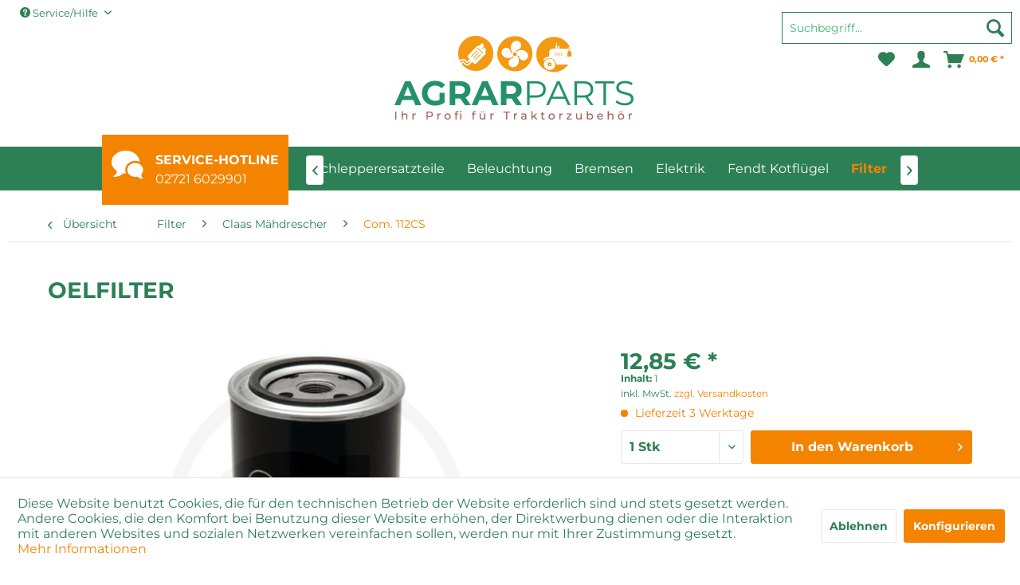

--- FILE ---
content_type: text/html; charset=utf-8
request_url: https://www.google.com/recaptcha/api2/anchor?ar=1&k=6LfhXNIrAAAAAKowRGDXo3Mb6mkoPnsaUbyYsRrS&co=aHR0cHM6Ly93d3cuYWdyYXJwYXJ0cy5kZTo0NDM.&hl=en&v=PoyoqOPhxBO7pBk68S4YbpHZ&size=invisible&anchor-ms=20000&execute-ms=30000&cb=sfjwd1wub1oe
body_size: 48706
content:
<!DOCTYPE HTML><html dir="ltr" lang="en"><head><meta http-equiv="Content-Type" content="text/html; charset=UTF-8">
<meta http-equiv="X-UA-Compatible" content="IE=edge">
<title>reCAPTCHA</title>
<style type="text/css">
/* cyrillic-ext */
@font-face {
  font-family: 'Roboto';
  font-style: normal;
  font-weight: 400;
  font-stretch: 100%;
  src: url(//fonts.gstatic.com/s/roboto/v48/KFO7CnqEu92Fr1ME7kSn66aGLdTylUAMa3GUBHMdazTgWw.woff2) format('woff2');
  unicode-range: U+0460-052F, U+1C80-1C8A, U+20B4, U+2DE0-2DFF, U+A640-A69F, U+FE2E-FE2F;
}
/* cyrillic */
@font-face {
  font-family: 'Roboto';
  font-style: normal;
  font-weight: 400;
  font-stretch: 100%;
  src: url(//fonts.gstatic.com/s/roboto/v48/KFO7CnqEu92Fr1ME7kSn66aGLdTylUAMa3iUBHMdazTgWw.woff2) format('woff2');
  unicode-range: U+0301, U+0400-045F, U+0490-0491, U+04B0-04B1, U+2116;
}
/* greek-ext */
@font-face {
  font-family: 'Roboto';
  font-style: normal;
  font-weight: 400;
  font-stretch: 100%;
  src: url(//fonts.gstatic.com/s/roboto/v48/KFO7CnqEu92Fr1ME7kSn66aGLdTylUAMa3CUBHMdazTgWw.woff2) format('woff2');
  unicode-range: U+1F00-1FFF;
}
/* greek */
@font-face {
  font-family: 'Roboto';
  font-style: normal;
  font-weight: 400;
  font-stretch: 100%;
  src: url(//fonts.gstatic.com/s/roboto/v48/KFO7CnqEu92Fr1ME7kSn66aGLdTylUAMa3-UBHMdazTgWw.woff2) format('woff2');
  unicode-range: U+0370-0377, U+037A-037F, U+0384-038A, U+038C, U+038E-03A1, U+03A3-03FF;
}
/* math */
@font-face {
  font-family: 'Roboto';
  font-style: normal;
  font-weight: 400;
  font-stretch: 100%;
  src: url(//fonts.gstatic.com/s/roboto/v48/KFO7CnqEu92Fr1ME7kSn66aGLdTylUAMawCUBHMdazTgWw.woff2) format('woff2');
  unicode-range: U+0302-0303, U+0305, U+0307-0308, U+0310, U+0312, U+0315, U+031A, U+0326-0327, U+032C, U+032F-0330, U+0332-0333, U+0338, U+033A, U+0346, U+034D, U+0391-03A1, U+03A3-03A9, U+03B1-03C9, U+03D1, U+03D5-03D6, U+03F0-03F1, U+03F4-03F5, U+2016-2017, U+2034-2038, U+203C, U+2040, U+2043, U+2047, U+2050, U+2057, U+205F, U+2070-2071, U+2074-208E, U+2090-209C, U+20D0-20DC, U+20E1, U+20E5-20EF, U+2100-2112, U+2114-2115, U+2117-2121, U+2123-214F, U+2190, U+2192, U+2194-21AE, U+21B0-21E5, U+21F1-21F2, U+21F4-2211, U+2213-2214, U+2216-22FF, U+2308-230B, U+2310, U+2319, U+231C-2321, U+2336-237A, U+237C, U+2395, U+239B-23B7, U+23D0, U+23DC-23E1, U+2474-2475, U+25AF, U+25B3, U+25B7, U+25BD, U+25C1, U+25CA, U+25CC, U+25FB, U+266D-266F, U+27C0-27FF, U+2900-2AFF, U+2B0E-2B11, U+2B30-2B4C, U+2BFE, U+3030, U+FF5B, U+FF5D, U+1D400-1D7FF, U+1EE00-1EEFF;
}
/* symbols */
@font-face {
  font-family: 'Roboto';
  font-style: normal;
  font-weight: 400;
  font-stretch: 100%;
  src: url(//fonts.gstatic.com/s/roboto/v48/KFO7CnqEu92Fr1ME7kSn66aGLdTylUAMaxKUBHMdazTgWw.woff2) format('woff2');
  unicode-range: U+0001-000C, U+000E-001F, U+007F-009F, U+20DD-20E0, U+20E2-20E4, U+2150-218F, U+2190, U+2192, U+2194-2199, U+21AF, U+21E6-21F0, U+21F3, U+2218-2219, U+2299, U+22C4-22C6, U+2300-243F, U+2440-244A, U+2460-24FF, U+25A0-27BF, U+2800-28FF, U+2921-2922, U+2981, U+29BF, U+29EB, U+2B00-2BFF, U+4DC0-4DFF, U+FFF9-FFFB, U+10140-1018E, U+10190-1019C, U+101A0, U+101D0-101FD, U+102E0-102FB, U+10E60-10E7E, U+1D2C0-1D2D3, U+1D2E0-1D37F, U+1F000-1F0FF, U+1F100-1F1AD, U+1F1E6-1F1FF, U+1F30D-1F30F, U+1F315, U+1F31C, U+1F31E, U+1F320-1F32C, U+1F336, U+1F378, U+1F37D, U+1F382, U+1F393-1F39F, U+1F3A7-1F3A8, U+1F3AC-1F3AF, U+1F3C2, U+1F3C4-1F3C6, U+1F3CA-1F3CE, U+1F3D4-1F3E0, U+1F3ED, U+1F3F1-1F3F3, U+1F3F5-1F3F7, U+1F408, U+1F415, U+1F41F, U+1F426, U+1F43F, U+1F441-1F442, U+1F444, U+1F446-1F449, U+1F44C-1F44E, U+1F453, U+1F46A, U+1F47D, U+1F4A3, U+1F4B0, U+1F4B3, U+1F4B9, U+1F4BB, U+1F4BF, U+1F4C8-1F4CB, U+1F4D6, U+1F4DA, U+1F4DF, U+1F4E3-1F4E6, U+1F4EA-1F4ED, U+1F4F7, U+1F4F9-1F4FB, U+1F4FD-1F4FE, U+1F503, U+1F507-1F50B, U+1F50D, U+1F512-1F513, U+1F53E-1F54A, U+1F54F-1F5FA, U+1F610, U+1F650-1F67F, U+1F687, U+1F68D, U+1F691, U+1F694, U+1F698, U+1F6AD, U+1F6B2, U+1F6B9-1F6BA, U+1F6BC, U+1F6C6-1F6CF, U+1F6D3-1F6D7, U+1F6E0-1F6EA, U+1F6F0-1F6F3, U+1F6F7-1F6FC, U+1F700-1F7FF, U+1F800-1F80B, U+1F810-1F847, U+1F850-1F859, U+1F860-1F887, U+1F890-1F8AD, U+1F8B0-1F8BB, U+1F8C0-1F8C1, U+1F900-1F90B, U+1F93B, U+1F946, U+1F984, U+1F996, U+1F9E9, U+1FA00-1FA6F, U+1FA70-1FA7C, U+1FA80-1FA89, U+1FA8F-1FAC6, U+1FACE-1FADC, U+1FADF-1FAE9, U+1FAF0-1FAF8, U+1FB00-1FBFF;
}
/* vietnamese */
@font-face {
  font-family: 'Roboto';
  font-style: normal;
  font-weight: 400;
  font-stretch: 100%;
  src: url(//fonts.gstatic.com/s/roboto/v48/KFO7CnqEu92Fr1ME7kSn66aGLdTylUAMa3OUBHMdazTgWw.woff2) format('woff2');
  unicode-range: U+0102-0103, U+0110-0111, U+0128-0129, U+0168-0169, U+01A0-01A1, U+01AF-01B0, U+0300-0301, U+0303-0304, U+0308-0309, U+0323, U+0329, U+1EA0-1EF9, U+20AB;
}
/* latin-ext */
@font-face {
  font-family: 'Roboto';
  font-style: normal;
  font-weight: 400;
  font-stretch: 100%;
  src: url(//fonts.gstatic.com/s/roboto/v48/KFO7CnqEu92Fr1ME7kSn66aGLdTylUAMa3KUBHMdazTgWw.woff2) format('woff2');
  unicode-range: U+0100-02BA, U+02BD-02C5, U+02C7-02CC, U+02CE-02D7, U+02DD-02FF, U+0304, U+0308, U+0329, U+1D00-1DBF, U+1E00-1E9F, U+1EF2-1EFF, U+2020, U+20A0-20AB, U+20AD-20C0, U+2113, U+2C60-2C7F, U+A720-A7FF;
}
/* latin */
@font-face {
  font-family: 'Roboto';
  font-style: normal;
  font-weight: 400;
  font-stretch: 100%;
  src: url(//fonts.gstatic.com/s/roboto/v48/KFO7CnqEu92Fr1ME7kSn66aGLdTylUAMa3yUBHMdazQ.woff2) format('woff2');
  unicode-range: U+0000-00FF, U+0131, U+0152-0153, U+02BB-02BC, U+02C6, U+02DA, U+02DC, U+0304, U+0308, U+0329, U+2000-206F, U+20AC, U+2122, U+2191, U+2193, U+2212, U+2215, U+FEFF, U+FFFD;
}
/* cyrillic-ext */
@font-face {
  font-family: 'Roboto';
  font-style: normal;
  font-weight: 500;
  font-stretch: 100%;
  src: url(//fonts.gstatic.com/s/roboto/v48/KFO7CnqEu92Fr1ME7kSn66aGLdTylUAMa3GUBHMdazTgWw.woff2) format('woff2');
  unicode-range: U+0460-052F, U+1C80-1C8A, U+20B4, U+2DE0-2DFF, U+A640-A69F, U+FE2E-FE2F;
}
/* cyrillic */
@font-face {
  font-family: 'Roboto';
  font-style: normal;
  font-weight: 500;
  font-stretch: 100%;
  src: url(//fonts.gstatic.com/s/roboto/v48/KFO7CnqEu92Fr1ME7kSn66aGLdTylUAMa3iUBHMdazTgWw.woff2) format('woff2');
  unicode-range: U+0301, U+0400-045F, U+0490-0491, U+04B0-04B1, U+2116;
}
/* greek-ext */
@font-face {
  font-family: 'Roboto';
  font-style: normal;
  font-weight: 500;
  font-stretch: 100%;
  src: url(//fonts.gstatic.com/s/roboto/v48/KFO7CnqEu92Fr1ME7kSn66aGLdTylUAMa3CUBHMdazTgWw.woff2) format('woff2');
  unicode-range: U+1F00-1FFF;
}
/* greek */
@font-face {
  font-family: 'Roboto';
  font-style: normal;
  font-weight: 500;
  font-stretch: 100%;
  src: url(//fonts.gstatic.com/s/roboto/v48/KFO7CnqEu92Fr1ME7kSn66aGLdTylUAMa3-UBHMdazTgWw.woff2) format('woff2');
  unicode-range: U+0370-0377, U+037A-037F, U+0384-038A, U+038C, U+038E-03A1, U+03A3-03FF;
}
/* math */
@font-face {
  font-family: 'Roboto';
  font-style: normal;
  font-weight: 500;
  font-stretch: 100%;
  src: url(//fonts.gstatic.com/s/roboto/v48/KFO7CnqEu92Fr1ME7kSn66aGLdTylUAMawCUBHMdazTgWw.woff2) format('woff2');
  unicode-range: U+0302-0303, U+0305, U+0307-0308, U+0310, U+0312, U+0315, U+031A, U+0326-0327, U+032C, U+032F-0330, U+0332-0333, U+0338, U+033A, U+0346, U+034D, U+0391-03A1, U+03A3-03A9, U+03B1-03C9, U+03D1, U+03D5-03D6, U+03F0-03F1, U+03F4-03F5, U+2016-2017, U+2034-2038, U+203C, U+2040, U+2043, U+2047, U+2050, U+2057, U+205F, U+2070-2071, U+2074-208E, U+2090-209C, U+20D0-20DC, U+20E1, U+20E5-20EF, U+2100-2112, U+2114-2115, U+2117-2121, U+2123-214F, U+2190, U+2192, U+2194-21AE, U+21B0-21E5, U+21F1-21F2, U+21F4-2211, U+2213-2214, U+2216-22FF, U+2308-230B, U+2310, U+2319, U+231C-2321, U+2336-237A, U+237C, U+2395, U+239B-23B7, U+23D0, U+23DC-23E1, U+2474-2475, U+25AF, U+25B3, U+25B7, U+25BD, U+25C1, U+25CA, U+25CC, U+25FB, U+266D-266F, U+27C0-27FF, U+2900-2AFF, U+2B0E-2B11, U+2B30-2B4C, U+2BFE, U+3030, U+FF5B, U+FF5D, U+1D400-1D7FF, U+1EE00-1EEFF;
}
/* symbols */
@font-face {
  font-family: 'Roboto';
  font-style: normal;
  font-weight: 500;
  font-stretch: 100%;
  src: url(//fonts.gstatic.com/s/roboto/v48/KFO7CnqEu92Fr1ME7kSn66aGLdTylUAMaxKUBHMdazTgWw.woff2) format('woff2');
  unicode-range: U+0001-000C, U+000E-001F, U+007F-009F, U+20DD-20E0, U+20E2-20E4, U+2150-218F, U+2190, U+2192, U+2194-2199, U+21AF, U+21E6-21F0, U+21F3, U+2218-2219, U+2299, U+22C4-22C6, U+2300-243F, U+2440-244A, U+2460-24FF, U+25A0-27BF, U+2800-28FF, U+2921-2922, U+2981, U+29BF, U+29EB, U+2B00-2BFF, U+4DC0-4DFF, U+FFF9-FFFB, U+10140-1018E, U+10190-1019C, U+101A0, U+101D0-101FD, U+102E0-102FB, U+10E60-10E7E, U+1D2C0-1D2D3, U+1D2E0-1D37F, U+1F000-1F0FF, U+1F100-1F1AD, U+1F1E6-1F1FF, U+1F30D-1F30F, U+1F315, U+1F31C, U+1F31E, U+1F320-1F32C, U+1F336, U+1F378, U+1F37D, U+1F382, U+1F393-1F39F, U+1F3A7-1F3A8, U+1F3AC-1F3AF, U+1F3C2, U+1F3C4-1F3C6, U+1F3CA-1F3CE, U+1F3D4-1F3E0, U+1F3ED, U+1F3F1-1F3F3, U+1F3F5-1F3F7, U+1F408, U+1F415, U+1F41F, U+1F426, U+1F43F, U+1F441-1F442, U+1F444, U+1F446-1F449, U+1F44C-1F44E, U+1F453, U+1F46A, U+1F47D, U+1F4A3, U+1F4B0, U+1F4B3, U+1F4B9, U+1F4BB, U+1F4BF, U+1F4C8-1F4CB, U+1F4D6, U+1F4DA, U+1F4DF, U+1F4E3-1F4E6, U+1F4EA-1F4ED, U+1F4F7, U+1F4F9-1F4FB, U+1F4FD-1F4FE, U+1F503, U+1F507-1F50B, U+1F50D, U+1F512-1F513, U+1F53E-1F54A, U+1F54F-1F5FA, U+1F610, U+1F650-1F67F, U+1F687, U+1F68D, U+1F691, U+1F694, U+1F698, U+1F6AD, U+1F6B2, U+1F6B9-1F6BA, U+1F6BC, U+1F6C6-1F6CF, U+1F6D3-1F6D7, U+1F6E0-1F6EA, U+1F6F0-1F6F3, U+1F6F7-1F6FC, U+1F700-1F7FF, U+1F800-1F80B, U+1F810-1F847, U+1F850-1F859, U+1F860-1F887, U+1F890-1F8AD, U+1F8B0-1F8BB, U+1F8C0-1F8C1, U+1F900-1F90B, U+1F93B, U+1F946, U+1F984, U+1F996, U+1F9E9, U+1FA00-1FA6F, U+1FA70-1FA7C, U+1FA80-1FA89, U+1FA8F-1FAC6, U+1FACE-1FADC, U+1FADF-1FAE9, U+1FAF0-1FAF8, U+1FB00-1FBFF;
}
/* vietnamese */
@font-face {
  font-family: 'Roboto';
  font-style: normal;
  font-weight: 500;
  font-stretch: 100%;
  src: url(//fonts.gstatic.com/s/roboto/v48/KFO7CnqEu92Fr1ME7kSn66aGLdTylUAMa3OUBHMdazTgWw.woff2) format('woff2');
  unicode-range: U+0102-0103, U+0110-0111, U+0128-0129, U+0168-0169, U+01A0-01A1, U+01AF-01B0, U+0300-0301, U+0303-0304, U+0308-0309, U+0323, U+0329, U+1EA0-1EF9, U+20AB;
}
/* latin-ext */
@font-face {
  font-family: 'Roboto';
  font-style: normal;
  font-weight: 500;
  font-stretch: 100%;
  src: url(//fonts.gstatic.com/s/roboto/v48/KFO7CnqEu92Fr1ME7kSn66aGLdTylUAMa3KUBHMdazTgWw.woff2) format('woff2');
  unicode-range: U+0100-02BA, U+02BD-02C5, U+02C7-02CC, U+02CE-02D7, U+02DD-02FF, U+0304, U+0308, U+0329, U+1D00-1DBF, U+1E00-1E9F, U+1EF2-1EFF, U+2020, U+20A0-20AB, U+20AD-20C0, U+2113, U+2C60-2C7F, U+A720-A7FF;
}
/* latin */
@font-face {
  font-family: 'Roboto';
  font-style: normal;
  font-weight: 500;
  font-stretch: 100%;
  src: url(//fonts.gstatic.com/s/roboto/v48/KFO7CnqEu92Fr1ME7kSn66aGLdTylUAMa3yUBHMdazQ.woff2) format('woff2');
  unicode-range: U+0000-00FF, U+0131, U+0152-0153, U+02BB-02BC, U+02C6, U+02DA, U+02DC, U+0304, U+0308, U+0329, U+2000-206F, U+20AC, U+2122, U+2191, U+2193, U+2212, U+2215, U+FEFF, U+FFFD;
}
/* cyrillic-ext */
@font-face {
  font-family: 'Roboto';
  font-style: normal;
  font-weight: 900;
  font-stretch: 100%;
  src: url(//fonts.gstatic.com/s/roboto/v48/KFO7CnqEu92Fr1ME7kSn66aGLdTylUAMa3GUBHMdazTgWw.woff2) format('woff2');
  unicode-range: U+0460-052F, U+1C80-1C8A, U+20B4, U+2DE0-2DFF, U+A640-A69F, U+FE2E-FE2F;
}
/* cyrillic */
@font-face {
  font-family: 'Roboto';
  font-style: normal;
  font-weight: 900;
  font-stretch: 100%;
  src: url(//fonts.gstatic.com/s/roboto/v48/KFO7CnqEu92Fr1ME7kSn66aGLdTylUAMa3iUBHMdazTgWw.woff2) format('woff2');
  unicode-range: U+0301, U+0400-045F, U+0490-0491, U+04B0-04B1, U+2116;
}
/* greek-ext */
@font-face {
  font-family: 'Roboto';
  font-style: normal;
  font-weight: 900;
  font-stretch: 100%;
  src: url(//fonts.gstatic.com/s/roboto/v48/KFO7CnqEu92Fr1ME7kSn66aGLdTylUAMa3CUBHMdazTgWw.woff2) format('woff2');
  unicode-range: U+1F00-1FFF;
}
/* greek */
@font-face {
  font-family: 'Roboto';
  font-style: normal;
  font-weight: 900;
  font-stretch: 100%;
  src: url(//fonts.gstatic.com/s/roboto/v48/KFO7CnqEu92Fr1ME7kSn66aGLdTylUAMa3-UBHMdazTgWw.woff2) format('woff2');
  unicode-range: U+0370-0377, U+037A-037F, U+0384-038A, U+038C, U+038E-03A1, U+03A3-03FF;
}
/* math */
@font-face {
  font-family: 'Roboto';
  font-style: normal;
  font-weight: 900;
  font-stretch: 100%;
  src: url(//fonts.gstatic.com/s/roboto/v48/KFO7CnqEu92Fr1ME7kSn66aGLdTylUAMawCUBHMdazTgWw.woff2) format('woff2');
  unicode-range: U+0302-0303, U+0305, U+0307-0308, U+0310, U+0312, U+0315, U+031A, U+0326-0327, U+032C, U+032F-0330, U+0332-0333, U+0338, U+033A, U+0346, U+034D, U+0391-03A1, U+03A3-03A9, U+03B1-03C9, U+03D1, U+03D5-03D6, U+03F0-03F1, U+03F4-03F5, U+2016-2017, U+2034-2038, U+203C, U+2040, U+2043, U+2047, U+2050, U+2057, U+205F, U+2070-2071, U+2074-208E, U+2090-209C, U+20D0-20DC, U+20E1, U+20E5-20EF, U+2100-2112, U+2114-2115, U+2117-2121, U+2123-214F, U+2190, U+2192, U+2194-21AE, U+21B0-21E5, U+21F1-21F2, U+21F4-2211, U+2213-2214, U+2216-22FF, U+2308-230B, U+2310, U+2319, U+231C-2321, U+2336-237A, U+237C, U+2395, U+239B-23B7, U+23D0, U+23DC-23E1, U+2474-2475, U+25AF, U+25B3, U+25B7, U+25BD, U+25C1, U+25CA, U+25CC, U+25FB, U+266D-266F, U+27C0-27FF, U+2900-2AFF, U+2B0E-2B11, U+2B30-2B4C, U+2BFE, U+3030, U+FF5B, U+FF5D, U+1D400-1D7FF, U+1EE00-1EEFF;
}
/* symbols */
@font-face {
  font-family: 'Roboto';
  font-style: normal;
  font-weight: 900;
  font-stretch: 100%;
  src: url(//fonts.gstatic.com/s/roboto/v48/KFO7CnqEu92Fr1ME7kSn66aGLdTylUAMaxKUBHMdazTgWw.woff2) format('woff2');
  unicode-range: U+0001-000C, U+000E-001F, U+007F-009F, U+20DD-20E0, U+20E2-20E4, U+2150-218F, U+2190, U+2192, U+2194-2199, U+21AF, U+21E6-21F0, U+21F3, U+2218-2219, U+2299, U+22C4-22C6, U+2300-243F, U+2440-244A, U+2460-24FF, U+25A0-27BF, U+2800-28FF, U+2921-2922, U+2981, U+29BF, U+29EB, U+2B00-2BFF, U+4DC0-4DFF, U+FFF9-FFFB, U+10140-1018E, U+10190-1019C, U+101A0, U+101D0-101FD, U+102E0-102FB, U+10E60-10E7E, U+1D2C0-1D2D3, U+1D2E0-1D37F, U+1F000-1F0FF, U+1F100-1F1AD, U+1F1E6-1F1FF, U+1F30D-1F30F, U+1F315, U+1F31C, U+1F31E, U+1F320-1F32C, U+1F336, U+1F378, U+1F37D, U+1F382, U+1F393-1F39F, U+1F3A7-1F3A8, U+1F3AC-1F3AF, U+1F3C2, U+1F3C4-1F3C6, U+1F3CA-1F3CE, U+1F3D4-1F3E0, U+1F3ED, U+1F3F1-1F3F3, U+1F3F5-1F3F7, U+1F408, U+1F415, U+1F41F, U+1F426, U+1F43F, U+1F441-1F442, U+1F444, U+1F446-1F449, U+1F44C-1F44E, U+1F453, U+1F46A, U+1F47D, U+1F4A3, U+1F4B0, U+1F4B3, U+1F4B9, U+1F4BB, U+1F4BF, U+1F4C8-1F4CB, U+1F4D6, U+1F4DA, U+1F4DF, U+1F4E3-1F4E6, U+1F4EA-1F4ED, U+1F4F7, U+1F4F9-1F4FB, U+1F4FD-1F4FE, U+1F503, U+1F507-1F50B, U+1F50D, U+1F512-1F513, U+1F53E-1F54A, U+1F54F-1F5FA, U+1F610, U+1F650-1F67F, U+1F687, U+1F68D, U+1F691, U+1F694, U+1F698, U+1F6AD, U+1F6B2, U+1F6B9-1F6BA, U+1F6BC, U+1F6C6-1F6CF, U+1F6D3-1F6D7, U+1F6E0-1F6EA, U+1F6F0-1F6F3, U+1F6F7-1F6FC, U+1F700-1F7FF, U+1F800-1F80B, U+1F810-1F847, U+1F850-1F859, U+1F860-1F887, U+1F890-1F8AD, U+1F8B0-1F8BB, U+1F8C0-1F8C1, U+1F900-1F90B, U+1F93B, U+1F946, U+1F984, U+1F996, U+1F9E9, U+1FA00-1FA6F, U+1FA70-1FA7C, U+1FA80-1FA89, U+1FA8F-1FAC6, U+1FACE-1FADC, U+1FADF-1FAE9, U+1FAF0-1FAF8, U+1FB00-1FBFF;
}
/* vietnamese */
@font-face {
  font-family: 'Roboto';
  font-style: normal;
  font-weight: 900;
  font-stretch: 100%;
  src: url(//fonts.gstatic.com/s/roboto/v48/KFO7CnqEu92Fr1ME7kSn66aGLdTylUAMa3OUBHMdazTgWw.woff2) format('woff2');
  unicode-range: U+0102-0103, U+0110-0111, U+0128-0129, U+0168-0169, U+01A0-01A1, U+01AF-01B0, U+0300-0301, U+0303-0304, U+0308-0309, U+0323, U+0329, U+1EA0-1EF9, U+20AB;
}
/* latin-ext */
@font-face {
  font-family: 'Roboto';
  font-style: normal;
  font-weight: 900;
  font-stretch: 100%;
  src: url(//fonts.gstatic.com/s/roboto/v48/KFO7CnqEu92Fr1ME7kSn66aGLdTylUAMa3KUBHMdazTgWw.woff2) format('woff2');
  unicode-range: U+0100-02BA, U+02BD-02C5, U+02C7-02CC, U+02CE-02D7, U+02DD-02FF, U+0304, U+0308, U+0329, U+1D00-1DBF, U+1E00-1E9F, U+1EF2-1EFF, U+2020, U+20A0-20AB, U+20AD-20C0, U+2113, U+2C60-2C7F, U+A720-A7FF;
}
/* latin */
@font-face {
  font-family: 'Roboto';
  font-style: normal;
  font-weight: 900;
  font-stretch: 100%;
  src: url(//fonts.gstatic.com/s/roboto/v48/KFO7CnqEu92Fr1ME7kSn66aGLdTylUAMa3yUBHMdazQ.woff2) format('woff2');
  unicode-range: U+0000-00FF, U+0131, U+0152-0153, U+02BB-02BC, U+02C6, U+02DA, U+02DC, U+0304, U+0308, U+0329, U+2000-206F, U+20AC, U+2122, U+2191, U+2193, U+2212, U+2215, U+FEFF, U+FFFD;
}

</style>
<link rel="stylesheet" type="text/css" href="https://www.gstatic.com/recaptcha/releases/PoyoqOPhxBO7pBk68S4YbpHZ/styles__ltr.css">
<script nonce="RncGL_Mhf0gEQvZT6Rh6Zg" type="text/javascript">window['__recaptcha_api'] = 'https://www.google.com/recaptcha/api2/';</script>
<script type="text/javascript" src="https://www.gstatic.com/recaptcha/releases/PoyoqOPhxBO7pBk68S4YbpHZ/recaptcha__en.js" nonce="RncGL_Mhf0gEQvZT6Rh6Zg">
      
    </script></head>
<body><div id="rc-anchor-alert" class="rc-anchor-alert"></div>
<input type="hidden" id="recaptcha-token" value="[base64]">
<script type="text/javascript" nonce="RncGL_Mhf0gEQvZT6Rh6Zg">
      recaptcha.anchor.Main.init("[\x22ainput\x22,[\x22bgdata\x22,\x22\x22,\[base64]/[base64]/[base64]/[base64]/[base64]/UltsKytdPUU6KEU8MjA0OD9SW2wrK109RT4+NnwxOTI6KChFJjY0NTEyKT09NTUyOTYmJk0rMTxjLmxlbmd0aCYmKGMuY2hhckNvZGVBdChNKzEpJjY0NTEyKT09NTYzMjA/[base64]/[base64]/[base64]/[base64]/[base64]/[base64]/[base64]\x22,\[base64]\x22,\x22GMO9ISc5wp01w71IwonCuRnDjBLCrsOJVXZQZ8OKSQ/DoEgNOF0QwqvDtsOiExd6WcKea8Kgw5IMw5LDoMOWw4d2ICUdIUp/MMOwdcK9fcO/GRHDrGDDlnzCiV1OCBQhwq9wPkDDtE0YBMKVwqcHaMKyw4R5wqV0w5fCn8KTwqLDhR/Ds1PCvzlPw7J8wrHDmcOww5vCmjkZwq3DjWTCpcKIw6IFw7bCtUDCpQ5EQ3waNSnCucK1wrpowo3DhgLDncOowp4Uw7DDrsKNNcK6KcOnGRnCpTYsw6bCh8OjwoHDjcO2AsO5AgsDwqdOMVrDh8OVwot8w4zDok3DomfCh8O9ZsOtw6MBw4xYV2TCtk/[base64]/CocK2woBqR8OYwpTCp0XDvzPCq8Oaw6XDkUrDk2w8NmwKw6EiFcOyKsKiw6lNw6gWwqfDisOUw4Qtw7HDnGYvw6obZ8KUPzvDhjREw6hhwoBrRyfDjBQ2wo4rcMOAwqk9CsORwoQfw6FbYMKoQX4gDcKBFMKZUFggw51/eXXDrMOBFcK/w4DCvhzDsm/CtcOaw5rDo1xwZsOcw43CtMODZcOawrNzwrjDjMOJSsKuRsOPw6LDq8OJJkIuwpw4K8KEG8Ouw7nDpsKXCjZ8WsKUYcOXw40WwrrDncOsOsKse8KyGGXDnMKfwqxaZ8KvIzRHE8OYw6lywqsWecOYP8OKwohRwpQGw5TDrcOKRSbDsMOCwqkfGQDDgMOyM8O4dV/[base64]/NFAJwo0HwrJkci0ABSdrwqXDtgXDkWjDq8O5wqIgw4nCpB7DmsOtRnvDpU51wobCvjVZSy3Diz1Zw7jDtlI8wpfCtcOLw4vDow/CmDLCm3RvdgQ4w5/CgSYTwqLCmsK4wq/[base64]/CosOpwqZgYWbCvcOPUsK/[base64]/A3rCg8OyP8O9w4zCssO6wofChsOzwpYpwpl3wrzCnx4FB24vOsOLwr90w7cYwoEhwozCoMObBsKqJsOXAANCDUIWwq4HG8KlDsKbWcOnw5h2woEIwqjDrwoRCMKjw5/DisO5w51Ywr3CtA/Cl8OSR8K7IEc2cl3Cm8Otw5XDu8Klwo3CqTTDu0gWwrAYecOjwoTDjj/[base64]/Cu1FeJ0tBwpLCuBrDl8Kkw7XCtxXCjsOvEhnDknwOw41Sw5rChW7Dg8O5wrrCqsK5RGALL8OIXlcww6TDiMOPTgsSw487wpjCiMKHSHg7KcOZwpM5CMK5Jx8Xw4rDo8OVwr5Ga8ObT8K0wo4Rw4MvTsOyw6Exw6/CpcOQMWDCi8KOw4JMwo9nw6TCgMKwBkBtJcO/O8KLKHPDiCfDmcKWwrsswrdJwqTCkUR1Zl3Cv8KKwo/[base64]/wopZwrk5X8Kjw4rDq8OHNcOww4NIZsOowrnCp2/DsBQ+ClFUIcO4w549w6ddQHg7w7vDimnCnsOBLcOcBD/Cu8KQw6oqw688U8OIL1LDi3HCs8ODwq1dRcK4c1wKw5jCpsOnw5tFw4DDtsKlV8O2Ix1Mw45DHGlBwrIowr7DlCPDqi/CgcK6woTDpsK8VA7Dm8KSfkpmw43CgDAswqIfSnBZw6bCjsKUw7LDk8K2IcKGworChsKkRcO5TMKzFMKOwrMxQMK/M8KJCcO/HXnClmnCh23CssO0FwXCuMKTUH3DlsODNMKjSMKyGsOXwoDDpBbDqMOgwqNEEsK8VsOhAwAuI8O5w5XCvsK/w5Yhwq/DjzzCsMOZNg/Dj8KaJQB5wrLDhMObwrwawpXDgSjCmsOewrx2wpPCq8O/[base64]/Co8O3wrbCmgldZ8KywoQnw7MRwqw0Y13Cp250dRvClcOkwr7Dokl3wqAMw7gBwofCncKgWMK5P3PDnMOTw6/DgcO/[base64]/w7Z+w4Jow6jCp8OEccOnwq7CqRpBw6U3w4jCgS0xwpNLw7XCtsO/[base64]/CgMK3ah5GPjA1bwPCgAMDeGp8w50fWUE3WcKWwpsXwqDCpsOKw5LDlMOYLjIVwq/DhcOvPkQlw6fDsFwScsK/PmB4Zy7Dr8OIw5nCosOzbMOtAW0mwp5eWjzCoMOTQCHCjsOqHcKiV1PCisKIDywCJsOdTm/Cv8OoIMKVwqrCrDFRwpjCrH0gOcOBBMOmTXsvwq/[base64]/CjUMrw6FLX8Kzw7/DmsONGWQ7w4TDmj3Ct8KvBA/[base64]/wrHCoMKkw7QVYATDvsK8WQNWdnl8wpBvDnXCucK+ecKRHkRzwo9iwqRdOMKXQMOGw5nDjsOew6rDoC45QsKaHyTChE9+KiMxwqZkYW4odcKwOX9baXxWYkVhSFU1H8KoLCVtwp7DvH7CssK/w7s0w4TCpxXConwsYMKuw6zDhB4lM8OjAy3CosOHwrkhw67ClHsywoHCusO+w4zDmcKCNcOewp7Cm3F+J8KfwrBUwptYwqlnD2ECMXQSKsKcwpfDgcK2MMOJw7DCimFpwr7DjAISw6hjwoJ0w5UYfsObDsOXwrQQTcOEwpAQUBlTwqEqDmBIw7hDIsOhwrbDqx/Dk8KJwobCsDPCsTvCgMOldcO9dcKpwps1wpULCMK7wpUIX8KVwqIow4fDjSTDvGArPzDDjBkSJMKvwr3DsMOjcUrDswcxwrclw5JqwobCuyxVWizDucKQwrwhwpDCosOzw5VlZWhNwrbDqsOVwovDucKwwpwxZ8OUw4/Dm8K9XcObNsOvDCN9CMOow6LDkw8swoHDnGFuw68fw6vCsAlWTsOaH8K2ZsKUfMO/w4tYEMOAQAfDicOCDMKuw5k/eB/DvsKQw6XCvx/DjngVKkxzHHcTwpHDpFnDlhXDscKgEmvDtDfDrmnCnRjCnsKJwrsWw6QbamUdwqjCgQwRw4TDscO8wpnDulluw67DlnUIfl5Vw6xIT8K0w7fCiFrDg0bDssOkw60cwqZCXMOAw6fCl38HwqZ0eWs6wqgZCxYYFEdmwqM1D8KaS8OaHC44A8K0bB/Dr0nCqArCicKowpXCmcO8w7k/woFqZ8OUUsO8GxMKwp50woNuIRzDisOAN39lwprCjlTDqQPDkh/CijPCpMOiw5FPw7JLw4ZyMQDComPCmj/DlMOyLgcCdMOpAFY/TmPDkmQqTXDCi34eEMOwwodMMgMRQBLDrcKVAGZnwrzDj1fDosOrw7QLJjDDv8OvN3XDoBUYUsKCFmIvw4fCjGjDpsKQw4NUw6YzJMOpayHCksKywp8wZl3DmMK7TQjDisKxYcOnwovCsE0mwpPDvGdPw7cnCMOtKxDCuk/Dox3CksKGLcOOwp0FVcOJGsOHGcO8E8K9HWnChmAGXsKuYsKoCTIpwo7DscKswoAQCMOvS3/DssOQw6bCtwICccO2wpplwo8nw6rCq042K8KcwpVAHsOiwqsncllIwq7DgsKESsOIwpTCjMKQf8K+FQ7DjMO9wqJPwprCo8K7wqDDr8KIaMOMCx40w50ZOsOUYcOTMTEIwoNzAALDt1ITNEoFw63CiMK+wrwiwp/DvcOGdyTCgAnCpMKtN8O9w4PCh2nCusOYEsOMR8KMRmlKw6IKbMKrI8OgG8Kaw7LDmA/[base64]/DplEhw74+wocBFlzDscOZwqPCmQQ8RsK/F8K9woExJGNqwoYOX8KrZsKzQVRpPCvDnsKpwqDCscK7VsOjw6fCohg8wqXCp8KHG8OHwpFAw5rDij4zw4DCk8Ohd8KlL8KQwrPDqcKKJsOiwqwfw5fDqMKPXy0ZwqvCgkBiw557B2Rewq/CqijCvV3CvcOZeCLCtsOcbElPVCEIwo0+dTswBcKneXdRFAwlKRF8FsOYN8OqEMKvN8KowpQ1HMOEAcOTaQXDrcOZAirCuzHDnsOcWcOuTWlyZ8K7KizCkcOCeMOZwodsJMOBQF7Cql4nScKCwp7DvU/CisK+JXMhHU/[base64]/w7nChsO0w4TDgcOhGMOSIA/Du8KvPcOIRSvDtcKSwoBKwqHDnMOIw6DDmhHCjC/Dp8K4RATDjWHClA1ZwoPClMOTw44Ow6zCuMKDH8KewrPCtcKLw6pUKsKsw5zDtxHDll/CrX3DmQDCoMOgVsKawp/DhcOBwqHDsMOmw4PDsWLClsOLOMKLYxjCkcOyPMKCw5c0D2p8MsOTX8KJWQoMV0LDhcKZwpDDvMOFwocvwp8/OzHDgEjDnVHCq8OOwonDmHQfwqYwCTcNwqDDiTXDqXx4Wi/[base64]/DtQkNFsKUw5jDlGZ+wpjCuMOpaDvCijLDqsKNRcO3YW3Dm8OxHDwwVW4AVzd0wqXClSHCmRt2w7LCigzCj1V/AsK8wqHDmlrDhyANw6nDi8OdPRPCnMOQVsOoGHokQzTDvg5owr8swqHDgx/Dlw8vwpnDkMKwfsKnK8OzwqrDs8Kbw7ctDMORN8O0EX7CrVvDtRweVy7CrsO7wqseXU5xw6bDrCEWfjnCmlsHAcK7RU57w53CjyfCtFUhwr1bwrNLPSjDmMKFDW4LFT1xw7LDukJqwp/DicKzXCfCvsK8w7LDkknDjFDCn8KQwp/[base64]/Cq8OTcsOJw7okOcKvw4VPMSHDv8ORXsOiQsOPSxfCm0jCpQXDqEDCocKlGcKMc8OPClTDixXDjjHDpMKfwrvCr8Kbw74wccONw6FbKi/DkE3ClE/CiFLCsAATbFfDrcOuw5XCp8KxwpPCnkVSa2rCgnNuScKGw5TChMKBwrvDsyvDvxMfVnQUA219QHnDkE7Dk8KpwoXCkMK6KsOKwqnCp8O5ImTClEbCl3XDn8O4J8OZwqzDjsKkw6/DrsKdUztrwoZcwp3Cm3FRwrrCt8O/[base64]/[base64]/CqAciw47CgMOGw7bCmAfDs2/CnQPDqGbDv0RPw4Zbwr0dw4AOwpfDozhPw6p+w7/DvsOXAsKVw781XMKXw6rDl0vCjU1faXYOMcKdZRDChcKrw7cmAC/[base64]/wq/Cg8OASRXDvm9sIsOsJcKGw78CTHjDtgpJwqrCizNZwp3DrSMaUsOgTMOJNkbCncOwwovDkjnDqFspIMOOw7XDg8OdDyzCrMK+IcOFw6IOIV/DgVcLw47DiVk8w41jwqtgw7zCh8KbwpHCo1M5wo7DsjwaFcKKfzweaMOzIWd4w4Uww6c2CR/[base64]/KMOvflHCj3bDosKdbXpuwp7DhMO6w4sowr3Dk1dZYgktw5HCksKbEsOhEcKJw6tCXk/CoDPCn2dqwqlvM8KNw5jDt8KeLMKZW3vDksOYdsOKIcKvJk/Ct8Ktw6XCpAbDvBhmwpcGb8K1wpxBw5LCksO0Jz/CgMOnw4JeHDRhw4UmTShIw4FFa8O8wpLDlcO5U000SDnDhcKawprDhW7CqcOIbcKuN1HDucKuD0bCiyxINw1RQMKrwp/[base64]/DlcKQaWpiw5fCg8KlwrjCpMOLO17DpyMaw77DqzNYT8OGFXU5YlbDgw7CuRhkw5YHHFlpwq9oS8OBCjlPw7DDhgDCosKcw7huwrvDjsOfwo3Csjo+FMK/wprCjsKFb8KmfSPCjAzCt3/DtMOUK8O0w6UCwq7DnR4UwpdLwo/[base64]/DrzbCicOeL8OQPy3CmMKjw5tUw70RwoPDoUchwp3CqBXCjcKMwqlnGhlww4IQwr3CicOtTCTDiR3CscKsScOsVHZywovDsTnCnQIYRcOwwrtybMOCVmp4wp0+dsOIbMKVQMKEDUw0w58jwo3CpMOrwprDpsOuwrF1wrTDocKUY8OgacOPdFPCl0/DtU7Ct14YwozDqMOww4EewpzCoMKYDMOKwqt8w6PCscKgwrfDsMKdwpzDunjCuwbDu2NvBMKeDsOaT09/wrVXwppPwoXDpcO8Jl/DsltCPsKTXi/DtR9KIsOswofCjMOBwrrCiMO7I33DvsKjw6UFw4/[base64]/[base64]/PcOUwqNGwpbDvwp7NjMiSjVGw6BZXsKRw493w5XDscO0w4w5woXDp2jCosKewprDhRbDvQcawqwFAnvDqUJgw43Djn3DnwnCssO5w5/CpMKCUcOHwpJPwpZvREVZH0Nqw6saw6vDnFXCk8OpwrbCosOmw5fCksK+KE9QHmEcdGAkIXvDqsOSw5sXw6EMDsKRTsOgw6LCnMOyMMOGwrfCnlcOLcOFDzLClFA7wqTDgAbCs2EgTcOww7stw7DCvVVeNRjDgMK7w4oePcKqw4TDoMOldMO8wqAaXR/CsgzDqSN0wo7CjkBWU8KhFHnDkSNLw6BnWsKlOcK2GcKkW2wuwpsawqogw4AKw5tHw5/DoEkBXXg3FsO5w7YiHsKmwpzDhcOcV8KHw6jDiyBAHcOARcKXd17CoAp7wrZDw5jDu0ZCTjluw4DCpmQmwrgoFsO7e8K5HSo/bCU7wqXCtyB3wpjCk3LCmGnDk8KTVS3CoFJpHcOUw7Yqw5AMG8OgH1AefsO0cMKdw7FRw5FsZgRTRsOaw6TCl8OMPsKaNhLCo8K8IsKLw4nDqMO2w6svw53DhMK1wpJCEwcswpzDn8OfbX7DscO+ZcOXwrg2fMO7XVF9eSvDo8KfU8KUwoHCssO/TFfDngzDu3bCgTxfXcOsU8OZwrTDo8OXwrUEwoZ8fCJOCcODwrc5JsOJbSHCvcO/WGDDnhkZelYDdgnCpcO5wpIhBHvDi8KucRnDmyfCkcOTw7h3H8KMwqjDhsKQM8KOXwLClMK3wrMQwqvCr8K/[base64]/Cr8KmeMKeFQDCpcOUXMOFfmLCkMKIJjbDlGxoW0TDsDvDj3QuHMOAH8Kiw77DtcK6OsKkw7kMw6sYR0oSwogfw6/[base64]/WMKHw7wDTRTCnsOnTGs3wonCtcOHw6V0w50Gw4DCpMOIX0AuRsOKHcKxw5DCuMOZeMOIw48uIMKNwoDDjHppXMK7UsOENcOSE8KnLgrDrsOlakN3OhVOwrpXPwN9GMKRw5FYQlUdw5pSw4nDuDLDimELw5lCfmnCosOswodsCcOpwoRywqjDgnzClQpSG2/ClsKIHcOEMUrCsgDDm3lswqzCgkI4csK9wp5jUSrCgsO2wpjDm8O/w6/CtsOWUsOeEsK1Z8Omc8KTwo1/d8KhdQFdwqrDkXfDtcK0XsOWw7MgY8O6XMK6w7Vbw68fwqjCgsKbajPDqyfCmh0GwrbCklbCvsOgWMO3wrUXMcOoCTJEw4sSfsOaLhUweG1pwpnCsMKmw4HDvXA/WMKfwop8P0nCrxUdRsOyd8KKwp9gwoNpw4d5wpbDmcK+C8Oxb8Kfwo/DmEbDk0kpwrDCosKOL8OyVMOfd8OtScKODMKhXMOWDTNcRcOFfwJ1OHYdwo9UF8O1w5bDpMOiwr3CuGDDhzHDvMOPX8KFb1tzwpQ1ThcpMcKUw6BTPsODw5TCvcK+M1kneMKbwrTCvRJUwovChR/DqAcMw5dDNg0xw4XDuEtAYWLCqBBAw6zCpQnCknoLwqxeGsOKw6XDth7DisKww5UJwqrCs3FIwolQQsO6cMKQTcKLXizDpC50MnobN8OZBBsUw7TCkUDDnMOnw73CtcKeCT4jw4pNw6JXYyJRw67Dgi/DssKqMFjDrhLCjWPCusKkAm8LPlo9wo/CscObNMKDwp/CsMKeAcKhZsOIZyHCs8OBFAPCosKKFUNhw5U3UCs6wptqwogZIsObw4obw7bCssKJwod/LxDDt1J0TFXDp1XDvsOXw4rDtsOkFcOKwpDDg1dLw5NtRMOYw4pxYHzCu8KTBMKnwrc4wohJWnQiGMODw4DDjMOzbcK/AsO1w4/Cq14Ow5LCpMK2HcKqKVLDtTcUwrjDlcKSwobDtcOxw4tMDcOLw4I0GMKcSFgRwrnCtXYMRgR9IT/DmBfDjxJqI2XCmsOgwqRwYMKlDiZlw7dvQsK9wqdhw5XCoi0eZcOOwph5S8KwwqQBGGRcw4YZwoIpwozDicKEw5HDijVQw6gew5bDpB80UcOzwqVrQMKfL0rCnhrCtF0wWMKfRXDCtQNvEcKVJcKawofCjSLDv2ElwrwWw5N/w6Zvw7nDrsODw6bDl8KReh7CnQowWUB/CQFDwr5ZwoMzwrllw5YvJg7DpS3CucKxw5gEw79swpTCm3oUwpXCjhnDnsOJw5/[base64]/DqH7Dj8OPdsOmwrTCm8OTwrhweh7CisOcAsOfw5/[base64]/Cp2wzcT13w6DDr0vCixZSFnB2w4bDkBxiV2F6F8KDXMOwLADDjMKuVcOkw6MBWGlvwprCpcKGfMO/IXkPQcKUwrHClTTCpAkzw7zDlsKLwozDt8OLwpvCtMKFwqwzw6/CjsKbJsKRw5fCvAhewqMrSSvCg8KVw6zCi8KbA8Obe2HDtcOiDEHDtl/CusOHw6EwP8Kjw4XDnAvCpMKNbgpNOMOJZcOdwovDpcO5wooXwrrCpEMaw5vCscK5w7NEScKWXcKvZG3ClMObLMK5wq8cL2QtXsKDw7IbwqZaJMKcN8Oiw4XDhgzCucKLKcOnTlnDvsO/a8KUJsOFw4N8wrrCosO/[base64]/CicKDwrJjwr5Mwr3CmG5QSsKlOlEDwrF2w7sbwqPCuix0dMK5w7pqw6nDqcOjw7DCvxYPDljDhsKSwqQCw6HCjC58a8OTAsKBw4JOw7MGeQzDjMOPwpPDiz1uw57CmmcXw6XDikw7w7jDiEdTwrp+NSjDrk7DrsK3wrfCqMKYwp5Ww5/ChsKjUG3Du8KSKMKEwpd+wrkow4jClwciw6AEwpbDkTNMwqrDmMOIwrxPGwzCq3glw4nDkRvDvWbDr8OKMMOHLcO6woHCt8KswrHCuMK8O8KswrfDv8KUw4NJw6IEWwZ9EVlrBMKXfwHDucO8WcKiw4ogFwJ3woxyVMO7HsKfdMOrw5wtwox/B8OcwqpYJ8OQw7M5woxtX8K6BcO/GsOUTlU2w73DtmLDiMKfwp/DvcKubcKzZEgaI1MWZAdhwrU8Q3fDtcKrw4gvD0VZwqoWIRvCsMOCw6LDpknDjsO8J8OtLcKiwo8QQcOMVAE8b0kPehrDsyjDlMKEUsKmw4/[base64]/fMKTw5fDpsKwJcOgWMOtFcOrHhrCrcOowp/DhcO+dCcwTQzCinJew5DCsFPCkcORCMOiNcO+eEFcAsKSwo/CkcKnw7RHLsObI8K8e8OpDcK2wopawr4kw5/[base64]/[base64]/[base64]/[base64]/DpnlAP8K5URjCtFwAwofCrkARw7l7HcKLewLCgR3Ds8KBTEvCn0wEw7pWb8KUIsKfVF4EYlzCo2/CtMKbYVrCh0/Dh39ZDcKEwo8Sw4PCvcK7YghrI0IQE8Ogw7/DusOrwqHDsEhAwqFtK1HCqMOQKVDDlMOuw6E1D8OnwpLCpg0mUcKFElTDjgTCsMK0cD5mw5luH2vDmSQswr/CqQrCqV1dwppbw6nDt3UnF8O5U8KbwqAFwqIQwqMcwp7Dk8KOwpbCuBjDs8O3ZifDmMOCMsK3SVzDtx4kwo9EB8K5w7nDmsODwqxlwqdOwrFKWgrDijvClwlQwpLDmMOTacK/BGNrw405w7nCqMOrwqXCpsKnwr/ChsOvwqEpw680DHYyw6UMNMOsw4TDrlNsHh5RbMOYwpXCmsOVGRjCq2bDhhw9AcKlw5vCj8Kewr/CphwFwprCp8KfRcKiwqBEK0nCnsK7aiFDwq7DsRvCo2FkwpVKFxdnYU/Do07CoMKKBw3Do8K3wp4Bb8Obw77DtsOSw5/DhMKRwrvChWDCv3jDo8O6WAXCqMOZfEbDv8OLwoLCq3rCg8KhPD7CqsK5SsK2wq7CkCHDphp1w54jMD3Ct8KcG8O6e8O3b8OaUMKgwpoXWVjCojLDgsKcHcKPw5XDjkjCvDY/w4fCscOBwpvDrcKLYDXCo8OMw4gLDDnDn8KrOnBOS33DtsKQVQhUTsOKPsK+McOew6nCscKWNMKyfcOcw4d4bWDDpsKmwrvDmsKGwoxQwp7CthVVJ8OZYy/Ch8OyYXBbwo1WwopYBcOmw6Qmw6AOw5PCgVvCicKGX8Kiw5Jcwr5hw6PCmyUsw4TDi13CmsKdw6V9awZAwq7Di0EAwqJ3QMOow73Cs0haw5jDhMOeBcKVHRrCmSHCqXN9wpUvwpE/UsKGfERbw7/CpMOdwp/CsMO2wpzDkcKcCcK8Z8Odwp3CrcOHw5zDgsK1GMKGwp0Zw5g1X8O9wq/DsMOXwoPDvMOcwoTCiVAww47ClUgQESDCuXLCqiU9w7nCuMO/ecKMw6bDgMKdwokyRxDDkDjCu8Ojw7DCkyscw6Yte8Osw7nCpMKxw4HCi8KBMMOcHsKYw7/Dj8OrwpPCvAXCs0gHw5DCnxTCrVJDw5HCsRBBwpzDnkd1wq7CimHDoGHDjMKcGcO8F8K8ZcOpw5A0wp/[base64]/Dh8KOOwnDgyzCsDc0Z8KOWwTDqsOJwqwCw7/[base64]/Dgn0Ow5XDvsK/DWUkwonCjBfDmAvCs8O8wqfCh0AbwrJewqfDncKNJMKNNMOaen92NiIGLsKEwrk2w48oaGY1SMO0DX4zIwPCvwBNVMO0CBcgCsKGIXvCk1LCgmJ/w6pEw5TCq8OFw5tEwqHDgRY4D0xJwr/CuMOuw6zCiF/DpxjDi8OIwoccw6PCliRlwqfCvivCrsKkwpjDuUEEwrwBw7plw6vDhFvCqXPCinvCt8K5JwXDgcKZwq/DiQE3wrImAsKpwrJTfMKXBcO0wr7ClcOkI3LDs8OAwoMRw6kkw5vDkTRJUCTDrsOQw63DhQxra8KRw5DCtcKbOyjDgMOTwqBzWsO/woQBLMKdwooWEsK/[base64]/DicKKwoHCusKCw5l6LTzDsS54V8OvwqrCm8Knw7TCjMKqw5zClcKVAcOvam3CsMOUwowaBVh/PMKUbizCkMOFwonDmMO8acK1w6jCk2vDpcOVwp7DsHolw53CjsKjYcObCMOuB2I0KsO0XSU1dT3Du1Quw7ZeGV5mVcOYw4fDsVbDpEPCi8OsB8OIbcONwrnCucKrwqzCgDMrw7law6h0c31PwqDDp8K6ZEBsT8KOwrdFeMOwwq/CvC/Dm8KzEsKhdMKaesKXVMKXw7J0wqQXw6krw6cYwpM6bTPDrSXCkiFVwrZ+w5gOBjLCpMKwwp/CocOZGmvDuA3DrsK4wrjClhFLw6jDtMKbNsKdZMOowrPDq3YSwonCplTDk8ONwoPCtsKnCcK8NxkAw7bCoVZOwq4WwqlwFWIYc2DDlsOwwqtBailxw6/CuiHDjzjDqTglKXNoGCIpwohEw6fCtMOqwoPCscKpS8OZw5kXwokcwqYTwovDsMOGwp7DlsK+MMKxAgAidkx6CMO4w5RAw6BxwrslwrnCljcuf35HacKDCcKkV1LCoMOWVUhBwqLCpMOiwq3CmjLDu2rCj8OvwpLCmMKAw4Mtw4/DjsORw4vCuCBpKsK1wqPDs8K+woEXZ8Oqw7jCpsOdwo4oHcOjBDnDs1A9woHDp8OcJ03DoiNfw4BqeydhaGfCj8O4dCwIw7lzwp07MT1TeBczw4fDtcKKwo5xwo0HKkApRMKPOD5zNcKLwr3CgcK0R8OxX8Orw5rCvMKyIcOLBcKAwpcVwrMnwp7CrcKBw58SwopPw5/DncKcDcKAccKfQxXClMKdw7NyUFvCtsOWKEPDoR7DiTPCpFYLfiHCmjfDgm4MN21vDcOge8OBw5FYPzbCrV59IcKEXAALwqtEw6DDkcK2DMKjwqHDscKKw758w6BhC8KSNU/[base64]/RwXCnjTCtcOtG8Khw44lP0HDlcKUaTUvw4HDvMOEw4rCgsOneMOiwqQfMGPDrcKOZX0iwqnCjGLCm8Ogw4LDmUzClFzCncOyF29KccOKw7QEMBfCvsK4wr58AUTCjMOvccKSBREBSsKUfHgbJ8KhL8KkCldYR8KDw6TDvsKxSMK/[base64]/[base64]/[base64]/GBxgfxJSTyQ7wrPDjG5lJsKZwpXChRXCrRlcwpknwq4tEk8bw5/[base64]/[base64]/DlHIqdEnCs8OfD8O/wofCjcKhJMOHw47CuMOpwo18L0tnSBc6DzBtw4LDk8KHw67DqnomBz4BwoDCiARhUsOkcmViRcKkAlIxCiHChsO+wpwiMHfCtWfDmnnDpcKOW8O2w6gSS8OFw6TDmjnClwfCnQPDuMOWIlkjw5lJwqXCvkbDvzUFwp9lcSxnVcKiLcOmw7zDo8OmYXXDkcK2YcO/woYUV8Krw5Apw5/DuQADAcKBRxZmY8KiwpB7w7/CqwvCs1wUB3rDocK9wr4iwq3Cp1vCrMK2wooPw6h0MzzCnxtgwpbCjcKcEMKxw7k1w4lRJMOienMhw6/CnQDCosOkw6socmxze1nCmETCqAo7woXDgCXCp8OhbXvCicK9f2TCq8KAL1Zvw4fDo8KRwovDhcOlBnkZUcODw6hoLRNSw6MjKMK7ZsK/wqZWUMKxajElXcOdMsK6w6jCosO/w5A3dMK6fxTCkMOXDjTCjsK8woDCgmfCrMO+DEp3LsO2w7XDuXtNw5nCqMO4C8O/[base64]/[base64]/[base64]/DkMO0Ml0QSEdvwpIMOcOwwoTCoU58wo1beBkJw7Brw4HCmjcNYzcLw4lBbcOrJcKFwobDocKmw7h4w4bCpQ7DusOYwpoZL8K6wqt0w6duK1JUw58lYcKxKEDDt8O/ccOif8K2OMOrOcOtFz3CrcO/NsO5w4IheTM7wpbDnG/DuiXChcOgKSfDkX0qw7xdKsKdw40tw51BPsKxdcOZVl4RaVAawplrw6zDrjLDuEcHw6/CkMOqfSE1C8O1wqrCkQYRw5AWI8ORw6nCnsOIwqnCl2jDkE1VcxoQWcKyX8KnTsOuKsK7wq9nwqBPw7wwYsKdw496DsO/XDR6TMOkwpMYw4zCvg8YXw9qw5BxwpnCiCkQwrHDv8ODVAdHBsKuPXbCqQ7CicKmTMOkA0jDrUnCpsOLXMK/wosSwoDChMOXMBbCgsOrUGd2wrByR2fCrVbDnxDDnVHCrWFSw68nw5oOw65jw7Aew5nDqsKyZ8KgU8KuwqHCqsOjwqxXX8OIDSTCt8KSw5/ChsKIwocyFlbChhzCnsK/ND8rwprDgsKvHQXDj2LDpWgSw6jCtsOvYzQUS0QrwoUiw6jCmisRw6ZUVMOUwpMkw7czw5XDpyZWwrt4wr3DlBRQGMKYesOvBTzClmRdVMOwwqBcwp/CnzFowp5PwqMLWMK2w798wonDvcK1wqgJW1bCmQbCq8K1RxfCqMOZEEvDjMKZwrZHIjMvAFtEw6UqOMKoFl8BFnQ7Z8OII8OlwrQ6QSzCnTc6w4V+wppbw5XDkV/ClcK+An4cFcOgJXZSO1DDkVRpI8OIw6sgesKEbEnDlhQVNSnDo8ORw4zChMK0w6/DjE7DtMK4AU/CucOaw6fDscK2woZCKX87w6wXesODw45TwrIAGsKEDBrDpcKzw77CnMOQwpfDtCp+woQMLsO4w6/Djy3DpcORMcKrw4N7w68Kw694wrBma1DDskglw6AHdcKJw6IlP8OtR8OnPmx1w4LDtlHChG3ChwvDnFzCrzHDlEZ/Dy7CrkXCs21dfsKrw5gFwq4qwqMVw5Bmw6dPXsOkEhjDmmB/KcKvwrgLSwRfwp9vPMK0w5xSw43Cr8OTw7tIFsKUwqoBG8KIwpfDgcKEw6TCgmRrwoPCgiwUPcKrEsKwb8O1w4NjwqIBw4oiTEHClMKLFV3CisO1JXV5w5jDig8KYDPChcORw6QYwoUpDClHe8OMw6nDu2HDmcKdd8KNXsOGLcOSSkvCiMK/w53Dpio9w4zDocKUwpvDpwJkwr7ClMO8wqVPw487w5LDvEZEAH3ClcOHaMO4w7F7w7XCkQ7CoH87w79qw4DCk2DDmRBiUsK7O0DCksKyMDvDvwoaDMKBwrXDpcKpW8KkEDJjw75/CcKIw6XDhsKDw5bCjcOyXTMbwpbChSl8KcK5w5LDnCk1DGvDrMKNwpsKw6HDrnZOPsKawpLCpjnDqmIKwqDDpcO6wprCncO4w7x9ecOoJUdQU8KYQ2xOaUFDw5LCtj4nwowUwqBBw77DrT5lwqPCsS4SwpJcwpFff3/DhcKzwrB+wqZXMh8Ew4BDw7HDhsKTIx5gJEfDo3rCi8KiwpbDinoMw708w7vCsSrCmsKyw47CnnJIw4h8woUvXcK6wqfDnCDDr1sabHgwwq/CpWfDrzPCmVBHw6vCsXXCu1Vpwqo6w4/CpUPCp8KsVMOQwqXDi8K3wrEwCCAqw6sybsKjw6rDvm/CpsOUw64XwrnCosK7w73CpmNqwoHDimZhFcOKOSpXwpHDrcO9w4rDuzlTf8OJOcO1w41FTMOtD3VswqcJS8Omw7Z0w7Iew43CqGwjw5XDosK+w4zCscOHNF0EUcOsIznCrG3Dli1DwrzCm8KHworDpAbDpsKQCyTDvMK6wovCtcOIbifDjn3CnVFfwo/[base64]/CvsOxK8Ouw75Iw5bDjsKCwqJ6wpjCnXXDvMKSAwR3w7LCjlU9dcKOQcOCw5/CosOfw7vCq2LCoMODAmYWw6LCpE/[base64]/[base64]/DsMOpa1VqTsKRHFhhIihPU8K6Z8O+JMKjKMKdwoM8w6RPwpkTwoR5w5BSfUJ3AiRjwpozIQfDpsKRw7s/wrzCpnPDrRTDnsOGw7DDnDfCkcO5PMKdw7YxwrLCmX42LQs4IsKmHyg4PcOfK8KqYT/CpRLDoMKUJgxuwrIXw5V5woDDgMOEdkkVY8Kqw5LCm3DDni/CjsK1wrDCsGZzXAkCwqRwwqPCn1vDuGvDslZowqrCu1PDplXChAHDiMOgw4M9w4xeFk3Dp8KKwo5dw4p9EsKlw4jDoMOwwrrClBBHwr/CvsKlOsOAwpXDocOGw7sFw7rDhMKCwrkaw7bChcKmwqEvw7fCiUBOwrHCssK2wrdiw5hQwqhaE8OrJk3Dti/[base64]/[base64]/Csi1xw43DgMK+TcKYw5zDmAPCjMKeXsOiMhNtNsKIfR4WwrBowpoLw4Avw6Ezw7sXYsO2wp1iw5TDn8O/w6E/wrHDqUQ+X8KFL8OnAsKaw7jDn3QKEsKXc8KjBVXDjX/[base64]/ChVAaZCnCjWXChWLCjcK+w4zDiMOZwrxVw7MgZzHDowjCtnXCn03DsMOZw4JKHMKqwoVZWcKOZ8OhB8KCwoPCsMKGwpxiwrBGwoXDtiduwpc4wrzDh3BcaMK0dMKDw6LDk8ObBywSwoHDvTVTUQJHNg/DsMKya8K/JgQoW8OlesK9wrPDrcOxw47DnMK9RGPCg8KOecODw6HDuMOGVUDDqGRwwovClcKFegLCp8OGwrzCi1vDiMOoWMOcc8OIMsOHw4XCmMK5BsOkwqAiw5tGPMKzw6J9wokIPghowr13w4TDlMOWw6pQwqXCrcOBwol0w7LDnlvDqcO/wpLDp2Y0bcORw7/CkW5Zw4NkVcOkw7kCJcO0DihSw6cZZsOxThcEw5kIw6dow7NibSZZNxbDvMOxeQPCjDF2w6TDisKIw7TDtVzCrl/[base64]/B8OVw7zDlsOpwpxnOQ5+dAXDhxnDoi3DtMOqw4ECRcKgwpnCrUE0J33DtUPDg8OEw5LDuDECw7jCmMOeG8OFLUs+w5zCj2ZcwqtvS8OlwrnCrnPDu8KpwpxYO8Ofw4/CmCTDhCzDiMK9cyplw4EyNWcYZ8KkwrEMN3vCnMOAwqo0w5PDg8OoJ0wFwpxsw5jDocKSf1F/csK6Y0lOwqpMwoDDmX14GMKGw5tLOCtzW394YRgZw7c0PsOUC8O5HjTCpsOpKy7Do2DDvsKSacOLdGQtXcK/wq0ZZcKWRCnDpsKGYMKlw7INwqQRJyTDuMKHScOhVwHCtcKww50Jw40Lw77Cm8Ohw65LUEM2HcKmw6gEFsKvwpcSwol3wpIQE8K+fSbClcOefsOAUcOkGEHCvsOJw4HDjcOAGw4dw5TDvj9wCT/CowrDuTYrw7vDjTLCjQxwVEHCiWFKwqjDm8O6w7vDjDdsw7bCq8OXwprClj4Rf8KDw71IwodKDsOCLSjCusO1GcKTFVzCnsKlwrsJwqkiHMKCwonCtR1xw5LCq8OOcxfChxhgw4J2w6bCo8OQw4Bmw5nCmFoSwpgiw6EcMULCiMOJVsOnfsO/bcKdRMK3IFNDah8AfHXCoMOHw4vCkGZYwpxrwovDtMO1LsKxwoXCg3cGwqNUVn/Dmw3DngIpw5ApNhjDjwgIwql3w5YPD8KSeiNew6MzO8KrLx96w4V2wrXDjW42w6EPw7pyw7rCnm9sF003ZMKzF8K+E8OpJkgKXMO9w7PCsMO8w4UOS8K7I8KjwoDDl8OkbsO/w4rDlXNREsKZW0wcQ8K1wqRqe3/[base64]/DtcOlw75ZwqPDlSnDi8KQfMOswqjCmMK6wqVww4JZw5zDgsOdw79XwrpvworCqcOCMMK6dMKsVWZJFMOlwpvClcOdLcK8w7XCilvCr8K1FhjDvMOUBjw6wpUtf8KzasOBIsOIHsKtwr/DkQpewq97w4A0wq0bw6fCn8KQwrPDuELDil3DpkVLJ8OkUcOawoVJwoPDgVvDssKjCsOVw4kMcmkXw4s3wpIubcKzw7FrOQIvw7TCn1UZEcOCUFDCvhRzwoMhdDDDosOeUMOGwqXCsGgOwojCoMKrdgDDqWRMw6M+IsKDfcO4QxQvJMKnw4fDocO0GQRDS0s7wq/CkCXCtF7Dn8OtaikBJMKCTsOuwroYNcOUw6HCqxrDjTbCiTzCqVpcw59AWkVUw4zCjcKoZj7DuMOsw47CnWh0w5MEw6XDnSnCgcKdFsKTwo7Dl8KZw4LCu3XDnsOlwpFuHnbDv8KJwp/Dihxgw5VVBULDnx9AQcOiw7XDsnxyw6QpJ3TDn8KBfGBiTyQdwoLChMOiBkjDhRkgw684w4LDjsOaYcKGc8OGw48IwrZGJ8KFw6nClsO/dlHCl1/DqkIKworCpmNcNcO9FX9yDRFIwqPCv8O2PC5WcinChsKTwrhNw57CiMOJf8O3ZsK6wpbCoQNGLAfDrSE2wphl\x22],null,[\x22conf\x22,null,\x226LfhXNIrAAAAAKowRGDXo3Mb6mkoPnsaUbyYsRrS\x22,0,null,null,null,1,[21,125,63,73,95,87,41,43,42,83,102,105,109,121],[1017145,159],0,null,null,null,null,0,null,0,null,700,1,null,0,\[base64]/76lBhnEnQkZnOKMAhmv8xEZ\x22,0,0,null,null,1,null,0,0,null,null,null,0],\x22https://www.agrarparts.de:443\x22,null,[3,1,1],null,null,null,1,3600,[\x22https://www.google.com/intl/en/policies/privacy/\x22,\x22https://www.google.com/intl/en/policies/terms/\x22],\x22oug1sKctveYta1EZt+orL10iZkCkF9zrdDinsp7OuDU\\u003d\x22,1,0,null,1,1769099320759,0,0,[164,212,163,4,150],null,[226,44,21,173],\x22RC-J9ZhOcIkzNaibA\x22,null,null,null,null,null,\x220dAFcWeA4dCVR2hwV8a_bUy6EPRZLlF7S9uZkNculXEbg8N0_HYSOFiWq2SexmYhplKyH3mOqxvioUVphE2b6avBjA5Z25BUy0oA\x22,1769182120689]");
    </script></body></html>

--- FILE ---
content_type: text/html; charset=utf-8
request_url: https://www.google.com/recaptcha/api2/anchor?ar=1&k=6LfhXNIrAAAAAKowRGDXo3Mb6mkoPnsaUbyYsRrS&co=aHR0cHM6Ly93d3cuYWdyYXJwYXJ0cy5kZTo0NDM.&hl=en&v=PoyoqOPhxBO7pBk68S4YbpHZ&size=invisible&anchor-ms=20000&execute-ms=30000&cb=5n7kbn7ta3vy
body_size: 48354
content:
<!DOCTYPE HTML><html dir="ltr" lang="en"><head><meta http-equiv="Content-Type" content="text/html; charset=UTF-8">
<meta http-equiv="X-UA-Compatible" content="IE=edge">
<title>reCAPTCHA</title>
<style type="text/css">
/* cyrillic-ext */
@font-face {
  font-family: 'Roboto';
  font-style: normal;
  font-weight: 400;
  font-stretch: 100%;
  src: url(//fonts.gstatic.com/s/roboto/v48/KFO7CnqEu92Fr1ME7kSn66aGLdTylUAMa3GUBHMdazTgWw.woff2) format('woff2');
  unicode-range: U+0460-052F, U+1C80-1C8A, U+20B4, U+2DE0-2DFF, U+A640-A69F, U+FE2E-FE2F;
}
/* cyrillic */
@font-face {
  font-family: 'Roboto';
  font-style: normal;
  font-weight: 400;
  font-stretch: 100%;
  src: url(//fonts.gstatic.com/s/roboto/v48/KFO7CnqEu92Fr1ME7kSn66aGLdTylUAMa3iUBHMdazTgWw.woff2) format('woff2');
  unicode-range: U+0301, U+0400-045F, U+0490-0491, U+04B0-04B1, U+2116;
}
/* greek-ext */
@font-face {
  font-family: 'Roboto';
  font-style: normal;
  font-weight: 400;
  font-stretch: 100%;
  src: url(//fonts.gstatic.com/s/roboto/v48/KFO7CnqEu92Fr1ME7kSn66aGLdTylUAMa3CUBHMdazTgWw.woff2) format('woff2');
  unicode-range: U+1F00-1FFF;
}
/* greek */
@font-face {
  font-family: 'Roboto';
  font-style: normal;
  font-weight: 400;
  font-stretch: 100%;
  src: url(//fonts.gstatic.com/s/roboto/v48/KFO7CnqEu92Fr1ME7kSn66aGLdTylUAMa3-UBHMdazTgWw.woff2) format('woff2');
  unicode-range: U+0370-0377, U+037A-037F, U+0384-038A, U+038C, U+038E-03A1, U+03A3-03FF;
}
/* math */
@font-face {
  font-family: 'Roboto';
  font-style: normal;
  font-weight: 400;
  font-stretch: 100%;
  src: url(//fonts.gstatic.com/s/roboto/v48/KFO7CnqEu92Fr1ME7kSn66aGLdTylUAMawCUBHMdazTgWw.woff2) format('woff2');
  unicode-range: U+0302-0303, U+0305, U+0307-0308, U+0310, U+0312, U+0315, U+031A, U+0326-0327, U+032C, U+032F-0330, U+0332-0333, U+0338, U+033A, U+0346, U+034D, U+0391-03A1, U+03A3-03A9, U+03B1-03C9, U+03D1, U+03D5-03D6, U+03F0-03F1, U+03F4-03F5, U+2016-2017, U+2034-2038, U+203C, U+2040, U+2043, U+2047, U+2050, U+2057, U+205F, U+2070-2071, U+2074-208E, U+2090-209C, U+20D0-20DC, U+20E1, U+20E5-20EF, U+2100-2112, U+2114-2115, U+2117-2121, U+2123-214F, U+2190, U+2192, U+2194-21AE, U+21B0-21E5, U+21F1-21F2, U+21F4-2211, U+2213-2214, U+2216-22FF, U+2308-230B, U+2310, U+2319, U+231C-2321, U+2336-237A, U+237C, U+2395, U+239B-23B7, U+23D0, U+23DC-23E1, U+2474-2475, U+25AF, U+25B3, U+25B7, U+25BD, U+25C1, U+25CA, U+25CC, U+25FB, U+266D-266F, U+27C0-27FF, U+2900-2AFF, U+2B0E-2B11, U+2B30-2B4C, U+2BFE, U+3030, U+FF5B, U+FF5D, U+1D400-1D7FF, U+1EE00-1EEFF;
}
/* symbols */
@font-face {
  font-family: 'Roboto';
  font-style: normal;
  font-weight: 400;
  font-stretch: 100%;
  src: url(//fonts.gstatic.com/s/roboto/v48/KFO7CnqEu92Fr1ME7kSn66aGLdTylUAMaxKUBHMdazTgWw.woff2) format('woff2');
  unicode-range: U+0001-000C, U+000E-001F, U+007F-009F, U+20DD-20E0, U+20E2-20E4, U+2150-218F, U+2190, U+2192, U+2194-2199, U+21AF, U+21E6-21F0, U+21F3, U+2218-2219, U+2299, U+22C4-22C6, U+2300-243F, U+2440-244A, U+2460-24FF, U+25A0-27BF, U+2800-28FF, U+2921-2922, U+2981, U+29BF, U+29EB, U+2B00-2BFF, U+4DC0-4DFF, U+FFF9-FFFB, U+10140-1018E, U+10190-1019C, U+101A0, U+101D0-101FD, U+102E0-102FB, U+10E60-10E7E, U+1D2C0-1D2D3, U+1D2E0-1D37F, U+1F000-1F0FF, U+1F100-1F1AD, U+1F1E6-1F1FF, U+1F30D-1F30F, U+1F315, U+1F31C, U+1F31E, U+1F320-1F32C, U+1F336, U+1F378, U+1F37D, U+1F382, U+1F393-1F39F, U+1F3A7-1F3A8, U+1F3AC-1F3AF, U+1F3C2, U+1F3C4-1F3C6, U+1F3CA-1F3CE, U+1F3D4-1F3E0, U+1F3ED, U+1F3F1-1F3F3, U+1F3F5-1F3F7, U+1F408, U+1F415, U+1F41F, U+1F426, U+1F43F, U+1F441-1F442, U+1F444, U+1F446-1F449, U+1F44C-1F44E, U+1F453, U+1F46A, U+1F47D, U+1F4A3, U+1F4B0, U+1F4B3, U+1F4B9, U+1F4BB, U+1F4BF, U+1F4C8-1F4CB, U+1F4D6, U+1F4DA, U+1F4DF, U+1F4E3-1F4E6, U+1F4EA-1F4ED, U+1F4F7, U+1F4F9-1F4FB, U+1F4FD-1F4FE, U+1F503, U+1F507-1F50B, U+1F50D, U+1F512-1F513, U+1F53E-1F54A, U+1F54F-1F5FA, U+1F610, U+1F650-1F67F, U+1F687, U+1F68D, U+1F691, U+1F694, U+1F698, U+1F6AD, U+1F6B2, U+1F6B9-1F6BA, U+1F6BC, U+1F6C6-1F6CF, U+1F6D3-1F6D7, U+1F6E0-1F6EA, U+1F6F0-1F6F3, U+1F6F7-1F6FC, U+1F700-1F7FF, U+1F800-1F80B, U+1F810-1F847, U+1F850-1F859, U+1F860-1F887, U+1F890-1F8AD, U+1F8B0-1F8BB, U+1F8C0-1F8C1, U+1F900-1F90B, U+1F93B, U+1F946, U+1F984, U+1F996, U+1F9E9, U+1FA00-1FA6F, U+1FA70-1FA7C, U+1FA80-1FA89, U+1FA8F-1FAC6, U+1FACE-1FADC, U+1FADF-1FAE9, U+1FAF0-1FAF8, U+1FB00-1FBFF;
}
/* vietnamese */
@font-face {
  font-family: 'Roboto';
  font-style: normal;
  font-weight: 400;
  font-stretch: 100%;
  src: url(//fonts.gstatic.com/s/roboto/v48/KFO7CnqEu92Fr1ME7kSn66aGLdTylUAMa3OUBHMdazTgWw.woff2) format('woff2');
  unicode-range: U+0102-0103, U+0110-0111, U+0128-0129, U+0168-0169, U+01A0-01A1, U+01AF-01B0, U+0300-0301, U+0303-0304, U+0308-0309, U+0323, U+0329, U+1EA0-1EF9, U+20AB;
}
/* latin-ext */
@font-face {
  font-family: 'Roboto';
  font-style: normal;
  font-weight: 400;
  font-stretch: 100%;
  src: url(//fonts.gstatic.com/s/roboto/v48/KFO7CnqEu92Fr1ME7kSn66aGLdTylUAMa3KUBHMdazTgWw.woff2) format('woff2');
  unicode-range: U+0100-02BA, U+02BD-02C5, U+02C7-02CC, U+02CE-02D7, U+02DD-02FF, U+0304, U+0308, U+0329, U+1D00-1DBF, U+1E00-1E9F, U+1EF2-1EFF, U+2020, U+20A0-20AB, U+20AD-20C0, U+2113, U+2C60-2C7F, U+A720-A7FF;
}
/* latin */
@font-face {
  font-family: 'Roboto';
  font-style: normal;
  font-weight: 400;
  font-stretch: 100%;
  src: url(//fonts.gstatic.com/s/roboto/v48/KFO7CnqEu92Fr1ME7kSn66aGLdTylUAMa3yUBHMdazQ.woff2) format('woff2');
  unicode-range: U+0000-00FF, U+0131, U+0152-0153, U+02BB-02BC, U+02C6, U+02DA, U+02DC, U+0304, U+0308, U+0329, U+2000-206F, U+20AC, U+2122, U+2191, U+2193, U+2212, U+2215, U+FEFF, U+FFFD;
}
/* cyrillic-ext */
@font-face {
  font-family: 'Roboto';
  font-style: normal;
  font-weight: 500;
  font-stretch: 100%;
  src: url(//fonts.gstatic.com/s/roboto/v48/KFO7CnqEu92Fr1ME7kSn66aGLdTylUAMa3GUBHMdazTgWw.woff2) format('woff2');
  unicode-range: U+0460-052F, U+1C80-1C8A, U+20B4, U+2DE0-2DFF, U+A640-A69F, U+FE2E-FE2F;
}
/* cyrillic */
@font-face {
  font-family: 'Roboto';
  font-style: normal;
  font-weight: 500;
  font-stretch: 100%;
  src: url(//fonts.gstatic.com/s/roboto/v48/KFO7CnqEu92Fr1ME7kSn66aGLdTylUAMa3iUBHMdazTgWw.woff2) format('woff2');
  unicode-range: U+0301, U+0400-045F, U+0490-0491, U+04B0-04B1, U+2116;
}
/* greek-ext */
@font-face {
  font-family: 'Roboto';
  font-style: normal;
  font-weight: 500;
  font-stretch: 100%;
  src: url(//fonts.gstatic.com/s/roboto/v48/KFO7CnqEu92Fr1ME7kSn66aGLdTylUAMa3CUBHMdazTgWw.woff2) format('woff2');
  unicode-range: U+1F00-1FFF;
}
/* greek */
@font-face {
  font-family: 'Roboto';
  font-style: normal;
  font-weight: 500;
  font-stretch: 100%;
  src: url(//fonts.gstatic.com/s/roboto/v48/KFO7CnqEu92Fr1ME7kSn66aGLdTylUAMa3-UBHMdazTgWw.woff2) format('woff2');
  unicode-range: U+0370-0377, U+037A-037F, U+0384-038A, U+038C, U+038E-03A1, U+03A3-03FF;
}
/* math */
@font-face {
  font-family: 'Roboto';
  font-style: normal;
  font-weight: 500;
  font-stretch: 100%;
  src: url(//fonts.gstatic.com/s/roboto/v48/KFO7CnqEu92Fr1ME7kSn66aGLdTylUAMawCUBHMdazTgWw.woff2) format('woff2');
  unicode-range: U+0302-0303, U+0305, U+0307-0308, U+0310, U+0312, U+0315, U+031A, U+0326-0327, U+032C, U+032F-0330, U+0332-0333, U+0338, U+033A, U+0346, U+034D, U+0391-03A1, U+03A3-03A9, U+03B1-03C9, U+03D1, U+03D5-03D6, U+03F0-03F1, U+03F4-03F5, U+2016-2017, U+2034-2038, U+203C, U+2040, U+2043, U+2047, U+2050, U+2057, U+205F, U+2070-2071, U+2074-208E, U+2090-209C, U+20D0-20DC, U+20E1, U+20E5-20EF, U+2100-2112, U+2114-2115, U+2117-2121, U+2123-214F, U+2190, U+2192, U+2194-21AE, U+21B0-21E5, U+21F1-21F2, U+21F4-2211, U+2213-2214, U+2216-22FF, U+2308-230B, U+2310, U+2319, U+231C-2321, U+2336-237A, U+237C, U+2395, U+239B-23B7, U+23D0, U+23DC-23E1, U+2474-2475, U+25AF, U+25B3, U+25B7, U+25BD, U+25C1, U+25CA, U+25CC, U+25FB, U+266D-266F, U+27C0-27FF, U+2900-2AFF, U+2B0E-2B11, U+2B30-2B4C, U+2BFE, U+3030, U+FF5B, U+FF5D, U+1D400-1D7FF, U+1EE00-1EEFF;
}
/* symbols */
@font-face {
  font-family: 'Roboto';
  font-style: normal;
  font-weight: 500;
  font-stretch: 100%;
  src: url(//fonts.gstatic.com/s/roboto/v48/KFO7CnqEu92Fr1ME7kSn66aGLdTylUAMaxKUBHMdazTgWw.woff2) format('woff2');
  unicode-range: U+0001-000C, U+000E-001F, U+007F-009F, U+20DD-20E0, U+20E2-20E4, U+2150-218F, U+2190, U+2192, U+2194-2199, U+21AF, U+21E6-21F0, U+21F3, U+2218-2219, U+2299, U+22C4-22C6, U+2300-243F, U+2440-244A, U+2460-24FF, U+25A0-27BF, U+2800-28FF, U+2921-2922, U+2981, U+29BF, U+29EB, U+2B00-2BFF, U+4DC0-4DFF, U+FFF9-FFFB, U+10140-1018E, U+10190-1019C, U+101A0, U+101D0-101FD, U+102E0-102FB, U+10E60-10E7E, U+1D2C0-1D2D3, U+1D2E0-1D37F, U+1F000-1F0FF, U+1F100-1F1AD, U+1F1E6-1F1FF, U+1F30D-1F30F, U+1F315, U+1F31C, U+1F31E, U+1F320-1F32C, U+1F336, U+1F378, U+1F37D, U+1F382, U+1F393-1F39F, U+1F3A7-1F3A8, U+1F3AC-1F3AF, U+1F3C2, U+1F3C4-1F3C6, U+1F3CA-1F3CE, U+1F3D4-1F3E0, U+1F3ED, U+1F3F1-1F3F3, U+1F3F5-1F3F7, U+1F408, U+1F415, U+1F41F, U+1F426, U+1F43F, U+1F441-1F442, U+1F444, U+1F446-1F449, U+1F44C-1F44E, U+1F453, U+1F46A, U+1F47D, U+1F4A3, U+1F4B0, U+1F4B3, U+1F4B9, U+1F4BB, U+1F4BF, U+1F4C8-1F4CB, U+1F4D6, U+1F4DA, U+1F4DF, U+1F4E3-1F4E6, U+1F4EA-1F4ED, U+1F4F7, U+1F4F9-1F4FB, U+1F4FD-1F4FE, U+1F503, U+1F507-1F50B, U+1F50D, U+1F512-1F513, U+1F53E-1F54A, U+1F54F-1F5FA, U+1F610, U+1F650-1F67F, U+1F687, U+1F68D, U+1F691, U+1F694, U+1F698, U+1F6AD, U+1F6B2, U+1F6B9-1F6BA, U+1F6BC, U+1F6C6-1F6CF, U+1F6D3-1F6D7, U+1F6E0-1F6EA, U+1F6F0-1F6F3, U+1F6F7-1F6FC, U+1F700-1F7FF, U+1F800-1F80B, U+1F810-1F847, U+1F850-1F859, U+1F860-1F887, U+1F890-1F8AD, U+1F8B0-1F8BB, U+1F8C0-1F8C1, U+1F900-1F90B, U+1F93B, U+1F946, U+1F984, U+1F996, U+1F9E9, U+1FA00-1FA6F, U+1FA70-1FA7C, U+1FA80-1FA89, U+1FA8F-1FAC6, U+1FACE-1FADC, U+1FADF-1FAE9, U+1FAF0-1FAF8, U+1FB00-1FBFF;
}
/* vietnamese */
@font-face {
  font-family: 'Roboto';
  font-style: normal;
  font-weight: 500;
  font-stretch: 100%;
  src: url(//fonts.gstatic.com/s/roboto/v48/KFO7CnqEu92Fr1ME7kSn66aGLdTylUAMa3OUBHMdazTgWw.woff2) format('woff2');
  unicode-range: U+0102-0103, U+0110-0111, U+0128-0129, U+0168-0169, U+01A0-01A1, U+01AF-01B0, U+0300-0301, U+0303-0304, U+0308-0309, U+0323, U+0329, U+1EA0-1EF9, U+20AB;
}
/* latin-ext */
@font-face {
  font-family: 'Roboto';
  font-style: normal;
  font-weight: 500;
  font-stretch: 100%;
  src: url(//fonts.gstatic.com/s/roboto/v48/KFO7CnqEu92Fr1ME7kSn66aGLdTylUAMa3KUBHMdazTgWw.woff2) format('woff2');
  unicode-range: U+0100-02BA, U+02BD-02C5, U+02C7-02CC, U+02CE-02D7, U+02DD-02FF, U+0304, U+0308, U+0329, U+1D00-1DBF, U+1E00-1E9F, U+1EF2-1EFF, U+2020, U+20A0-20AB, U+20AD-20C0, U+2113, U+2C60-2C7F, U+A720-A7FF;
}
/* latin */
@font-face {
  font-family: 'Roboto';
  font-style: normal;
  font-weight: 500;
  font-stretch: 100%;
  src: url(//fonts.gstatic.com/s/roboto/v48/KFO7CnqEu92Fr1ME7kSn66aGLdTylUAMa3yUBHMdazQ.woff2) format('woff2');
  unicode-range: U+0000-00FF, U+0131, U+0152-0153, U+02BB-02BC, U+02C6, U+02DA, U+02DC, U+0304, U+0308, U+0329, U+2000-206F, U+20AC, U+2122, U+2191, U+2193, U+2212, U+2215, U+FEFF, U+FFFD;
}
/* cyrillic-ext */
@font-face {
  font-family: 'Roboto';
  font-style: normal;
  font-weight: 900;
  font-stretch: 100%;
  src: url(//fonts.gstatic.com/s/roboto/v48/KFO7CnqEu92Fr1ME7kSn66aGLdTylUAMa3GUBHMdazTgWw.woff2) format('woff2');
  unicode-range: U+0460-052F, U+1C80-1C8A, U+20B4, U+2DE0-2DFF, U+A640-A69F, U+FE2E-FE2F;
}
/* cyrillic */
@font-face {
  font-family: 'Roboto';
  font-style: normal;
  font-weight: 900;
  font-stretch: 100%;
  src: url(//fonts.gstatic.com/s/roboto/v48/KFO7CnqEu92Fr1ME7kSn66aGLdTylUAMa3iUBHMdazTgWw.woff2) format('woff2');
  unicode-range: U+0301, U+0400-045F, U+0490-0491, U+04B0-04B1, U+2116;
}
/* greek-ext */
@font-face {
  font-family: 'Roboto';
  font-style: normal;
  font-weight: 900;
  font-stretch: 100%;
  src: url(//fonts.gstatic.com/s/roboto/v48/KFO7CnqEu92Fr1ME7kSn66aGLdTylUAMa3CUBHMdazTgWw.woff2) format('woff2');
  unicode-range: U+1F00-1FFF;
}
/* greek */
@font-face {
  font-family: 'Roboto';
  font-style: normal;
  font-weight: 900;
  font-stretch: 100%;
  src: url(//fonts.gstatic.com/s/roboto/v48/KFO7CnqEu92Fr1ME7kSn66aGLdTylUAMa3-UBHMdazTgWw.woff2) format('woff2');
  unicode-range: U+0370-0377, U+037A-037F, U+0384-038A, U+038C, U+038E-03A1, U+03A3-03FF;
}
/* math */
@font-face {
  font-family: 'Roboto';
  font-style: normal;
  font-weight: 900;
  font-stretch: 100%;
  src: url(//fonts.gstatic.com/s/roboto/v48/KFO7CnqEu92Fr1ME7kSn66aGLdTylUAMawCUBHMdazTgWw.woff2) format('woff2');
  unicode-range: U+0302-0303, U+0305, U+0307-0308, U+0310, U+0312, U+0315, U+031A, U+0326-0327, U+032C, U+032F-0330, U+0332-0333, U+0338, U+033A, U+0346, U+034D, U+0391-03A1, U+03A3-03A9, U+03B1-03C9, U+03D1, U+03D5-03D6, U+03F0-03F1, U+03F4-03F5, U+2016-2017, U+2034-2038, U+203C, U+2040, U+2043, U+2047, U+2050, U+2057, U+205F, U+2070-2071, U+2074-208E, U+2090-209C, U+20D0-20DC, U+20E1, U+20E5-20EF, U+2100-2112, U+2114-2115, U+2117-2121, U+2123-214F, U+2190, U+2192, U+2194-21AE, U+21B0-21E5, U+21F1-21F2, U+21F4-2211, U+2213-2214, U+2216-22FF, U+2308-230B, U+2310, U+2319, U+231C-2321, U+2336-237A, U+237C, U+2395, U+239B-23B7, U+23D0, U+23DC-23E1, U+2474-2475, U+25AF, U+25B3, U+25B7, U+25BD, U+25C1, U+25CA, U+25CC, U+25FB, U+266D-266F, U+27C0-27FF, U+2900-2AFF, U+2B0E-2B11, U+2B30-2B4C, U+2BFE, U+3030, U+FF5B, U+FF5D, U+1D400-1D7FF, U+1EE00-1EEFF;
}
/* symbols */
@font-face {
  font-family: 'Roboto';
  font-style: normal;
  font-weight: 900;
  font-stretch: 100%;
  src: url(//fonts.gstatic.com/s/roboto/v48/KFO7CnqEu92Fr1ME7kSn66aGLdTylUAMaxKUBHMdazTgWw.woff2) format('woff2');
  unicode-range: U+0001-000C, U+000E-001F, U+007F-009F, U+20DD-20E0, U+20E2-20E4, U+2150-218F, U+2190, U+2192, U+2194-2199, U+21AF, U+21E6-21F0, U+21F3, U+2218-2219, U+2299, U+22C4-22C6, U+2300-243F, U+2440-244A, U+2460-24FF, U+25A0-27BF, U+2800-28FF, U+2921-2922, U+2981, U+29BF, U+29EB, U+2B00-2BFF, U+4DC0-4DFF, U+FFF9-FFFB, U+10140-1018E, U+10190-1019C, U+101A0, U+101D0-101FD, U+102E0-102FB, U+10E60-10E7E, U+1D2C0-1D2D3, U+1D2E0-1D37F, U+1F000-1F0FF, U+1F100-1F1AD, U+1F1E6-1F1FF, U+1F30D-1F30F, U+1F315, U+1F31C, U+1F31E, U+1F320-1F32C, U+1F336, U+1F378, U+1F37D, U+1F382, U+1F393-1F39F, U+1F3A7-1F3A8, U+1F3AC-1F3AF, U+1F3C2, U+1F3C4-1F3C6, U+1F3CA-1F3CE, U+1F3D4-1F3E0, U+1F3ED, U+1F3F1-1F3F3, U+1F3F5-1F3F7, U+1F408, U+1F415, U+1F41F, U+1F426, U+1F43F, U+1F441-1F442, U+1F444, U+1F446-1F449, U+1F44C-1F44E, U+1F453, U+1F46A, U+1F47D, U+1F4A3, U+1F4B0, U+1F4B3, U+1F4B9, U+1F4BB, U+1F4BF, U+1F4C8-1F4CB, U+1F4D6, U+1F4DA, U+1F4DF, U+1F4E3-1F4E6, U+1F4EA-1F4ED, U+1F4F7, U+1F4F9-1F4FB, U+1F4FD-1F4FE, U+1F503, U+1F507-1F50B, U+1F50D, U+1F512-1F513, U+1F53E-1F54A, U+1F54F-1F5FA, U+1F610, U+1F650-1F67F, U+1F687, U+1F68D, U+1F691, U+1F694, U+1F698, U+1F6AD, U+1F6B2, U+1F6B9-1F6BA, U+1F6BC, U+1F6C6-1F6CF, U+1F6D3-1F6D7, U+1F6E0-1F6EA, U+1F6F0-1F6F3, U+1F6F7-1F6FC, U+1F700-1F7FF, U+1F800-1F80B, U+1F810-1F847, U+1F850-1F859, U+1F860-1F887, U+1F890-1F8AD, U+1F8B0-1F8BB, U+1F8C0-1F8C1, U+1F900-1F90B, U+1F93B, U+1F946, U+1F984, U+1F996, U+1F9E9, U+1FA00-1FA6F, U+1FA70-1FA7C, U+1FA80-1FA89, U+1FA8F-1FAC6, U+1FACE-1FADC, U+1FADF-1FAE9, U+1FAF0-1FAF8, U+1FB00-1FBFF;
}
/* vietnamese */
@font-face {
  font-family: 'Roboto';
  font-style: normal;
  font-weight: 900;
  font-stretch: 100%;
  src: url(//fonts.gstatic.com/s/roboto/v48/KFO7CnqEu92Fr1ME7kSn66aGLdTylUAMa3OUBHMdazTgWw.woff2) format('woff2');
  unicode-range: U+0102-0103, U+0110-0111, U+0128-0129, U+0168-0169, U+01A0-01A1, U+01AF-01B0, U+0300-0301, U+0303-0304, U+0308-0309, U+0323, U+0329, U+1EA0-1EF9, U+20AB;
}
/* latin-ext */
@font-face {
  font-family: 'Roboto';
  font-style: normal;
  font-weight: 900;
  font-stretch: 100%;
  src: url(//fonts.gstatic.com/s/roboto/v48/KFO7CnqEu92Fr1ME7kSn66aGLdTylUAMa3KUBHMdazTgWw.woff2) format('woff2');
  unicode-range: U+0100-02BA, U+02BD-02C5, U+02C7-02CC, U+02CE-02D7, U+02DD-02FF, U+0304, U+0308, U+0329, U+1D00-1DBF, U+1E00-1E9F, U+1EF2-1EFF, U+2020, U+20A0-20AB, U+20AD-20C0, U+2113, U+2C60-2C7F, U+A720-A7FF;
}
/* latin */
@font-face {
  font-family: 'Roboto';
  font-style: normal;
  font-weight: 900;
  font-stretch: 100%;
  src: url(//fonts.gstatic.com/s/roboto/v48/KFO7CnqEu92Fr1ME7kSn66aGLdTylUAMa3yUBHMdazQ.woff2) format('woff2');
  unicode-range: U+0000-00FF, U+0131, U+0152-0153, U+02BB-02BC, U+02C6, U+02DA, U+02DC, U+0304, U+0308, U+0329, U+2000-206F, U+20AC, U+2122, U+2191, U+2193, U+2212, U+2215, U+FEFF, U+FFFD;
}

</style>
<link rel="stylesheet" type="text/css" href="https://www.gstatic.com/recaptcha/releases/PoyoqOPhxBO7pBk68S4YbpHZ/styles__ltr.css">
<script nonce="wPxsMYOjZP2WanAOXJGDYA" type="text/javascript">window['__recaptcha_api'] = 'https://www.google.com/recaptcha/api2/';</script>
<script type="text/javascript" src="https://www.gstatic.com/recaptcha/releases/PoyoqOPhxBO7pBk68S4YbpHZ/recaptcha__en.js" nonce="wPxsMYOjZP2WanAOXJGDYA">
      
    </script></head>
<body><div id="rc-anchor-alert" class="rc-anchor-alert"></div>
<input type="hidden" id="recaptcha-token" value="[base64]">
<script type="text/javascript" nonce="wPxsMYOjZP2WanAOXJGDYA">
      recaptcha.anchor.Main.init("[\x22ainput\x22,[\x22bgdata\x22,\x22\x22,\[base64]/[base64]/[base64]/[base64]/[base64]/UltsKytdPUU6KEU8MjA0OD9SW2wrK109RT4+NnwxOTI6KChFJjY0NTEyKT09NTUyOTYmJk0rMTxjLmxlbmd0aCYmKGMuY2hhckNvZGVBdChNKzEpJjY0NTEyKT09NTYzMjA/[base64]/[base64]/[base64]/[base64]/[base64]/[base64]/[base64]\x22,\[base64]\x22,\x22woLCtGTDj8KnA8OxfcOMW8O1wqvCjMKYX8O6wq7CjsOMaMONw6DDgMKLBwDDkSXDqGnDlxpFdhUUwrvDvTPCtMO4w4rCr8OlwpdbKsKDwpNcDzhnwqdpw5R3wpDDh1QpwrLCixk0JcOnwp7CpMKjcVzCgMOsMMOKJ8KJKBkGVnPCosK8R8Kcwop+w5/Cig0zwrQtw53CkMK0VW13QC8KwobDmRvCt2vCmkvDjMOqDcKlw6LDiCzDjsKQfwLDiRR/w6InScKGwpnDgcOJN8Oywr/CqMKJEWXCjlTCkA3CtFDDlBkgw6MoWcOwZMK0w5QuX8Knwq3CqcKdw7YLAWnDgsOHFm5tN8OZbcOJSCvCjGnClsOZw5AXKU7CoRt+woY/BcOzeHJNwqXCocOoE8K3wrTCsAVHB8KVZmkVeMKbQjDDosKzd3rDscKLwrVNYMKLw7DDtcOTP2cHXTnDmVk+dcKBYBLCsMOJwrPCsMOkCsKkw75HcMKba8KLSWMyPCDDvDlRw70iwr/DmcOFAcO7R8ONUUNOZhbChzAdwqbClmnDqSl/eV07w51BRsKzw7J3QwjCg8Oee8Kwb8ODLMKDZ3lYbAzDgVTDqcOJRMK6c8OOw5HCox7Cq8KzXiQuDlbCj8KpfRYCCVAAN8KZw4fDjR/CkDvDmR4Pwpk8wrXDvTnClDl8VcOrw7jDvG/DoMKUPBnCgy1NwpzDnsOTwqxNwqU4Z8OxwpfDnsOWHn9dSgnCji0xwoIBwpRjD8KNw4PDmsOGw6MIw4UEQSglY1jCgcKTMwDDj8OvZcKCXTvCkcKPw4bDgcOuK8OBwpMEUQYlwqvDuMOMUFPCv8O0w6vCjcOswpYeG8KSaEkBO0xEHMOeesKpecOKVhjCkQ/DqMOew6NYSQPDmcObw5vDgjhBWcOwwpNOw6Jww6MBwrfCoGsWTQPDkFTDo8O+e8OiwolSworDuMO6wpjDgcONAEB6Wn/DrGI9wp3DlgU4KcOBIcKxw6XDvcO/[base64]/[base64]/ChcKTFsOvw7PCgMKfw41IGmLCsMKnw49rw5nDicO8O8KbfcKkwpPDi8O8wqwMesOgQ8KLTcOKwpMzwoZXbH1WZD/CiMKlI2/DjsOWw7lLw5TDrsKpYXPDoHpdwpzDsSwUCEA5PMKrQsKTaGxCw7DDtWF0w5LCqCB0DcK/T1bDq8OKwoYawrdjwo10w6PCvcK/wo/DjmLCu35Fw594cMO1TzvDn8K9GsOiISPDriJFw5DCv2zCo8ONwrrCnmFqMDPClcKWw61WdMKswqdnw5zDrDrCgTk7w7Itw40UwpjDvARXw4A1H8KQVhBCegvDvcOtVxjCgMODwpVFwrNfw4vDtsOgw6Y9WMOUw6EEYjHDkMKzw4A9wq8IXcO3wrV+A8Kvwq/[base64]/w7VDw5lCPAtUw7knLxDCn8KPwpA1w4vDih0rwqRZFntFX1fDvktgwr3CpsKxacKbFsOfUQXDusKNw5HDt8K4w55MwohJGQrCuSbDow9xwofDu3gjD0zDmV1ECkZtwpXDrcKJwrJ/wo/[base64]/[base64]/[base64]/[base64]/TA1Lc8OCE8Omw5zDhzHDucOtwrguw5FoEV55w4/CljIpYcOlwqslwqLCp8KeS2lhw4bDrhxbwq3DpzZTIDfCnSrDvsOJcmAPwrbDrMOgwqYwwpDDjkjCvkbCmV/[base64]/CnsKswpvCscOrw5/[base64]/DomcBHsOZwpN6csORwrzDoMKewo5RMUUrwqvCq8OETldwVBnChQ4dQ8O3acOGBVtMw6jDmwvDpsOiUcOkRcKjBcO2F8KhE8K5w6Byw4lnCCbDoj07HWHDtwvDrjkOwowoOS5ueDQKMw/Cq8KQbcO0IcKfw5nCoyvCjg7DicOuwp/DqllMw7bCocOrwpQDKsKYTcOHwqjCshjCrRbDhh8nY8KnRAvDpjhdMsKew5UGw5h2Y8K6YAEiw7rCkTlNTxIAw4HDqsOHOD3CpsO/wpzDs8Ogw7MaQXpLwpHCrsKew4ZeBcKNw47CtMK/B8O0wq/CpMKowrPDrxc4HcOhwr1Xw5QJJ8KuwrrCgMOMFyfCl8KNcB3CmMKxIDvCn8KDwqjCrHLCpEHCoMOTwrBhw6DCgMOWDGfDk2jDq33Dg8Ovw7nDkhTDtHYIw7gKeMO2QMOaw4jCpjvDqjDDvT/DmDshAlcvwpAbw4HCtTEyXMODLMOFw61nJygAwp4eajzDpzLDoMKTw4rDs8KWwpImwqRYw7YIXMOpwqZwwq7DmMOHw7YEw63Dq8KnHMKkacK4A8K3BBkYwpohw5dBJ8OnwpsocT/[base64]/DgMKdGx3DssKYRQnDsx/[base64]/DngDCoMOQwrs4woUiUsOCRRE8wrvCisKUH1NITX7Dl8K/SiTDkk5FO8OcPcKDfDYgwoTDlsKdwqzDpSonbMO+w4nDnMKVw6AMw4lcw6J0wrnCk8OARsOAZMOsw70OwpsyBsKoEGssw7PDqw4bw5jCiREbwpfDpH/Ch1s8w4bCssOlw4duZDbDpsOUwrFeMMOaWcKVw7gMO8OhKUkgVHjDhsKMe8OwZ8OtEydGTMO9EsK3QGxIDTXDpsOIwophTMOtXFAuPkdZw43ChcOlcU/DvTHCqDbDpRzDocOzwpkkcMO1wqHCr2nChcOvTlfDpnMjDz4WQMO5YcKWZGfDvANgwqgKVHLCuMKCw5PDncK/AwVUwoTDuUUcEHTDvcKAw63CosKAw4DDrsKzw5PDp8KjwpVeZUXCp8K3FiZ+McO7wpMzw4nDhcKKw4zDpWLDosKawp7ChcOZwo0ObMKsKVHDrcO0WsKCH8KFwq/DlRcWwoR+w4d3C8KgEkzDv8OKw73DpVjCv8OQwpPCvsOIZDgQw6XCtMK7wqnDo0p7w7l5WMOVw5MtHMKIwoBbwpkEfGZ1IFbDrh8EbFprwr5TwpPDo8OzwpDDgCcSwrd1wrZOJE0uw5HCj8O3fMKMA8KsfMOzKVQIw5dww4jDjgTCjj/DqjYmeMKhw71EFcOaw7dEwoLDrxLDrntbw5PDusKOw6jDkcOMB8O2w5HDlcK7wpsveMKIdWp/w7fCpsOCwr3CvHkLGhcaH8KRCWzCiMKRaCPDlcKSw4HDssKgw6DCg8KKVMK0w5rCpcOhK8KbVMKAwoEoAFXCh00ScsK6w47DhMKpRMOcCsKnw5AEHx7CuCzDhG4eKAsqVxJyOm0AwqwYw5gvwqLCjcK/KMKew4rDp2NtE1AuXMKUaznDoMKow4/[base64]/aHjDoAnDonFSU114wqLDhUHCusOVBwHCssKdPMKzXMKqTnXCq8Kpw6fDhMKSXWHCkWrDlTJIw6nCi8OQw4TCsMKBwrMsWAfCocKlwrlwNMO8w4DDjhLDucO9wpvDl1BzSMOVwr83JMKOwrXCnXhaPVfDt2g/w6LDkMKNwo1bWjTCnD57w7fCpHQJPx7DhVRrUcOGw71nE8O2PCQ3w7fCrcKuw6HDpcOew7nDrV7DvMOjwpDCrmDDv8O+w4XCgMKWw7NyByXDmsKgw7LDksObADElGm7Di8Kew5IkWsOCR8OSw454aMKlw7JCwpbCnMO6w5/DscOFwrzCq0bDoCTChHXDhMODc8KZWMOvccO1wq7DnsOMC0LCqUQ3wr4nwpxFw7vCncKXw7lbwpXCh04eaVQpwqcxw6bDvi/[base64]/[base64]/CpsKvAMKGw5fDlk7CvArDscOcNTMfwrnDkMOefT87w4RpwrELO8Oowo1KOsKowo3DjW3Dmj4fM8OZw7jChxkUw6rDpD90w71Mw601wrYVKFjDmUXCkV3Dk8O0a8OrIcKvw4LCksK2wpI0wo3DnMKnF8OTw45pw5lSEzIVOEUpwp/[base64]/wqPClSpUEMKufcKJw4/DlcKGClPCokrCnsOhGcKZfmnCu8OkwonDs8OfWmPDtkELwrwqw43Cg2tVwpMuXF/DlcKDGcOtwo7CkCYPw787OATCjnXCowUKZ8O1Gx3DkxzDjUjDisKpbMKlcxrDmMOEGnoTdMKRRnPCq8KEUMO7ScOnw69kdQ3DhMKvK8OgMcONwoHDmcKCw4XDtEDCv3o8PsOxQWzDucKuwoMbwojDq8K8wpjCuyYtw60ywoTCiG/DqyVbGQpeOcOhw4TDmsOfDcOSb8OuasKNdzpbAhw2XcOuwoB7WHvDicKowpDDpWMpwrTDsWRiM8O/YmjDh8ODw4nDusK8Chh/FMOTeHvDrCUNw67Cp8KMJcO8w5rDjy/Cmh7CvHDDkgDDqMOew6HDp8O9w5l2wq3ClH/Dt8KIfRhbw4ZdwoTDpMOPw77CnsOmwqk7wrvDvMO4dFfCvTjDiFh4SsObZMO2I2FAHwDDtl8Zw7tuw7DDkXlRwokXw5Z3NBjDsMKtwqDDksODT8KmP8O0dEPDgFvCgW/CgsKrL13DhsKXTBMfwpXDoFnDisKbw4DDoAjCqn8GwrB9YsO8Qm86wqwQNQvCqMKBw5s+w4s1IHLDrHY6w48hwr7DijbDtcKWw4UOCQLDtWXCrMKAVcKxw4Jaw58eAcOBw7PCiGrDhkbCssOlQsO/F2/DugR1JsOJI1MYw5rCuMKiXT3DsMONw61YZ3HDoMKzwqXCmMOfw5gMQXPCkSnDm8KjZxgXNsOCE8K8w4zCs8K8AwowwoIGw67CicOMccKyYcKkwq0TYD3DsEQ/b8Ocw4J+w6jDoMOea8KJw7vDtzJDAn/CmcKhw6nChCbDm8O/[base64]/DvyjCgcOKUVTChMOiccOkwoXCs07DtcOLwrPCtSpjwpkJw7PDk8K7wqrCgTB9RhjDrlzDq8KELMKnPitnZxMSX8Ovw5QRwr/DunQ1w4kIw4cWLGJDw5YWHxvCsGrDtA5DwohFw6bCh8KtdcK3HQxHwrPCo8OHQBlmwrhRw4Z8IGfDk8OXw59JWcKiwpjDpgJyD8OCworDl0N5wohMJcKcVXHCui/[base64]/CpcKRYsOhwq7CowYcP8KFw6XDgMK+wp/DpBjCrMOROnVgesO9SMKXdh8xIsOEGFzClsO+ClI9w7oAYGh3woLChMKVw7HDrMObWm9BwqQpwoA8w5/DhCAvwpgjwpjCpMORZsKuw6PClkTCs8KyPTsieMKJw53CqUMeenrDmSLDgC1iw4rDksKHdE/DpEMTUcOyworDrBbDvcObwphEwrhGK0o1HHBWw5LCrMKIwrBjQGPDoEDDg8Ovw7DDojLDuMOuE37Dj8K2CMK+RcKqw7/ChgrCpsOKwp/CsAPDnsOnw4fDrcOpw7NNw64wd8OzVnXCuMKUwoHCk0TCksOHw7nDniwGMsODw5bDli/Cj1zCl8KUL0rDvTzCvsOYX3/CsgErecK2wrrDhk4fUgPCscKow4wPXHERwobDsSPDpB9qInY1w4TCiwRgcE5+bBPCk34Aw7LDpnzCty7Dv8KywpnChFs+wqxSSsONw5HDm8KQwrDDn2Itw5wDw6HCn8K2QjNewqHCrcORwqHCgF/[base64]/Dq8KfX0rDpyfCgMOIw5glw7/Dg8OHwrYZM8Kuwr0JwpzCmVzCtcOGwpIkOsOdOC3CncOoZw1TwqwRRmjDkcKSw7jDlMO3woUDbcKWNw4Dw5wlwqhBw6PDimYlM8ODw5PDvMK8w7XCm8KJwqrCtQAcwpHCu8Oew68lJsK7wpZ5wovDrXjCucKFwozCrX9rw7FZwoLCjQ/CuMKRwp9kfMKiw6fDtsO5bQbCiAMfwpTCkUdmX8ORwrwjQHbDqsKeaWHCs8OgXcKWC8OtA8KwJCvCl8OkwprCl8KFw53Cowxyw61lw6NuwpwXEcKowpIBH03Cm8OwX2XCpz0hBgI/fzfDv8KLw7fChcO6wqrCnk/DlQ1oZT/CnG1MEsKMwp/CjMOCwojDocOTBMOwYTfDnMK4w7UUw4tmLsOOWsOfb8KBwpJtOyVaQMK7XcOXwovClDFLIn3DicONPERvQMOyWsKfMFR1HsK5woxpw4VwDXHCpGM6wrTDmxANIDxhwrTDksKpw5dXV3rDgsKnw7UZASNvw4kww5ZvfMKZRizCv8Orw5jCsFwSVcOHwpcmw5M/RMOAMsO/[base64]/DssORwqQAMMOFwp7DoT8+w7gzwrnCi8OQw5MAw5doGnzCvA0Nw6VUwo/DksOTJGLChWwBM0zCpcOuw4Yaw7nCmSbDgcOpw6jCh8KCJkNuwotCw6J/RcOhXcKVw43Co8OhwrPClMO9w449XW/CnEJMEU5Kwrdae8Krw5l0w7NEwpnDsMK6TMOMBi/Ck2nDhF7Ch8KqTGorw73CicOjbkDDmHkQwqfCt8K5w5vDmVcRw6Y1AGzCgMOswpdAwqdKwq8TwpfCrhDDiMOuYQfDvnQ/GzDClMOuw4bChMK+SlVkw7zDjsO3wrNGw60iw5V/FATDom3DssKfwrzDhMK8wq0twrLCvwHCpyljw4fDh8KARxg/w604w4vDjkI1J8KdccOZYcKVVcKwwrjDs2bDusOsw6fDuE4TMMO/fsO8GWXDrQdtVsKmWMKhw6XDkX4bBA7DjMKxw7bDvsKgwpoIJS3DrDDCrHkpBFBawqZXIcOyw6jDgcKEwoLCmsOKwoXCtcK+acKKw6RJNcKJCEoDTUjDvMOuw6Qswq4+woMXcsOwwo7DmSxGwoAmR2l1wqhPwp9kW8KFSMOiw7LCicOfw5lXw4XDhMOQwrHDsMOEbg/CoQvDqDZgQ2lMWU/[base64]/fjA8wrl7w6AaSSPDvMKuw5jDocO0VDMvw5FAFMKkw50PwrdQSsKsw7rCvhY2w6Vmwq/DoAZDw49twp3DnyrDjWfCqMOJwqLCuMK/MsOpwoXDuF4Dw6oVwq1nw45NQsO9w7x/FEJYDBjCi03Ds8OGw7DCphLDgsKdPiLDtMOvw4bDmcKUw4fClMK5w7MMwp4Nw6t5Oh8Pw4Y5wrEfwoLDoC/[base64]/DuhJab8OYTcKuwqtww5QIw7MUw55KFsOrRDLCgnNpw64gPEIhEW3DksOBwoM6TsKcw5DDi8OdwpdDVSMGFsOyw5Buw6d3GVUsbUjCt8K8OkXCt8O9woUzVTDDksK5w7DCkjbDsF7DksKNRXTDpwQWLXjDmsO1woHDlcKsa8ODCltbwpMdw4zDlcOAw5bDuSo/e05nADBqw4JNwooMw5EPf8KZwrt9wp4KwobClsOXDMKQXTptE2PDicONw6NIK8Krwo9zWMKkwoMQN8KAAMKCasONGMOhwpfDvwvDjMKrdl8gf8Ohw4pTwqHCkXIpWMKHw6tJCgXCrXl6BCpJdArDjcOhwr/[base64]/wrtNwoPCtFQbQTcpw6rDu0oBw6lmw4E6wpvDiMOTw4rCngZdw6YpEsKzAMOwdsKsQMOzWEjCkA1eRg9SwqTClMOmecOFcwLDo8KyS8OWw4t7woPCk3/DmsO/wrrCtxTCl8Ktwr3DnG3DoGbCksOOw5nDgMKTJcOvFcKaw5twOsKSw50zw67Cr8KMWcOOwofDrlxxwr3DqQQNw54ow7vCiAkdwpfDtMKIw6tKBcOrLMOjchrCkyJtVEgtEsOaR8Kdw5NYfEPDuU/CoGnDrMK8worDsgUawp/[base64]/DnQA/wo3Dkkh/wqxcVELDsMO3wr7ClMOuVWQVezoXwqPCicOmOQDDvhpWw43Ctm1Bwp/DlsO8aEPCqh3CtnvCtiHCksO2H8KOwrRfFsKmQ8OXw5QVQMKAwqtkHcK/[base64]/Dn8KKV8OSa2o6w6bDmsOOwqoFSSJqwprCu0vCiMO5CMKEwpkVGhTCkDbDqmpBwpwRBBY/[base64]/CuMKmw53CqzdaHMKSwqDDo2DDiMKAw7R6w45OGmvCp8K+w5rCsX/Cm8K/[base64]/DvUxKPEPCmsKbw4vDisO5KiR/FcKVe15lwpouw6jDsMOtwqvDqXfCtlQRw7hSLMKZesOwA8OZw5YgwrXDuWEAwrpKw57Cn8Osw4YQw6cYwrHCqcO+Hz0jwopvPsKYecOxdsOxHzfDny08VcOZwqDCnsOgw7cAwokCw7pFw5p/wpwkO3HDsC9hSh/Dn8Kow6U9G8OOw7lVwrDClXXCvWtRworClMOmwp8Nw7E0GMOUwoszB2dJbcKBCwvDtxPDpMObwrpDw5hzwr/CuH7Chz8Gek8aCMOBw6PCtsOtwqRYR0QXwotCJw/[base64]/[base64]/ClEBLBnXCmAx8w6Acc8KJN8KtwrjCqlbCl2DCp8KAZ8O7w7PCnkvCiw/CpUXCj2l3AsKjw7zCiiMvw6JHw6bCpgQDIWhpRhs7w5/CoB7CmcKETRTCncKddT9/w6F+wqFBw5xmwrvDhEJJw6PDhQPCmsO6J0DCjX4TwqvCqgshO0LDvDoudcOiQ3DCpVVxw77DtcKswr49ZUvCkF81HMKgDMORw5DDmATDuU3DlcO5BcKuw6XCs8Oew5EiMQDDsMK/ZMK/w61fLMOmw5Iywq7CncKHC8KUw5crw4wmR8O2eFLCocOWwqNVwpbChsKEw6/DlcOXHRbChMKrDw3Ct37CqE3DjsKNw7EwIMOBb2BdBQV+fWEYw4XCsQMtw4DDkWbDg8OSwoA4w5TCmXw/FB/DumcIEFHDqCE3w4gvPirDqsODwr3DqCpKw7FNw4bDtcK4wp/CkU/CpMOlwrQhwpvDuMOlfsKAdzEKwpBpAMOjSsKQTA59cMKCwr3CgDvDoQ1+w7RMAcKFw4jChcOyw5xZYMODwofChUDCvn4Qe0gzw7p1Kl/CtcK5w69Lby5kZAYIwrdJwqsWH8KAQTdDwq1lw5ZWcWfDu8O7w4Yyw4PDmH8pYsOldyB6bsOGwojDkMK/PMK1P8ORecK+w5slG1l6wqxxfHbCvTnDoMKMw7wYw4AswoshfA3DrMKnKiobwpHCh8KawoN2wr/DqMOlw69ZfSAuw7IMw7zCisOgKcO1wr8sSsKqwrgWIcOOw7ZiCB/ColvCuxDCkMKwf8OXw7rCjDRSw5VNw6AGwpJHw5F/[base64]/DosOAXsOdSXfDvVnCk3TDsivCpcOyJjlIwr1aw6nDg8O9w6rDq2jCuMORw6jCgcOYQC3CpQDDisOBBMKKV8OiWMKEfsKswrzCqMOiwo5nIx3DrBbCvcOaEcORwoTDpsKPEGB7BsO7w7VFd149woFmDE7CiMO6Y8KawocRbMKMw6I0wojDrsK/w4nDssO+wp/Cn8KLTGfChS8mwqvDiSjCtHvCgsK3GMONw5prccKDw6dOXcOhw6ByekEuw5dwwq7CjMK5w5rDtcOBWEghS8KywqXCvH/CtcKGRcKgw6/DkMOGw6zCsBjDksOIwqxrG8OHLn4FEsOkDH/[base64]/[base64]/CmhZqw5snwqTDicOoUhVhwp1awqTDlMO9woJCC3/[base64]/CpEHCjMKqZUvDrwzCt8KqTsOqw5AJwqnDoMO/wolyw5zDrgxlwobCjxXCtjjDl8OXw40mTC3Ds8KwwoXCgDPDgsKLCsO7wrkLJ8OiHWLDocKSwpbDkh/DlVxAw4J6DkZhSgsGw5g4wo3Doz5NDcK8wolxS8K8wrLCjsO9wpTCrglkwpgEw7Esw7pzRhzDqiwMA8KQworCgivDkxl/LA3Co8O7C8OOw5zDiGXCr2xsw6cSwqTCpzjDth/[base64]/DiMKSw5HCvXHDmsK5wr4mw7Y8VmIYw78eKW93IMKewpvDuDXCtMOpGcOawoxgwpnCgR1Hw6rDrcKPwp8aFMOXR8KNwopjw5XDr8O2OsKsJi4owpMZwpXCs8ODBsO2wqHDn8K+wrvCjSYWGMKrwpsvZxJ5wrnCkhPDvg/CvMK6VhnCqSTCjMKnETlNIS8Bf8Kjw7dSwqJmJCrDukBDw6DCpANMwoTCljfDoMONWh5jwpoJflQCw4ZjLsK6K8KAw5xpEcKWLCfCsVhPFwbDhcOkEsK8XnocThrDk8OnNALClVDCjnfDnH47wqLDs8OnJ8O5wpTDn8OHw5HDsnJ7w5fClyDDlD7CoSAgw5w/w6vCv8OFwrfDlcKYR8KKw5nDtcOfwpDDmQdmSB/Cj8KBacOrw5xMZlo6wq5jOlvCvsOdw7XDnMOhaVvCnBjChm/CmMOWw7oIVTbDvcOww6l9w7/Dqh0DBMKFwrISJ0LCsWd6wqnDoMOOO8KDFsKAwp09EMOdw6PCscKnw6VCb8OMw4XChBc7SsOYwrnDiVbDhcOSCiAVRcKCKsOhw6soAsKzwoxwRyEjwqglwpd+wpzCrg7DuMKxDlsew5E1w7QJwqslw4d+YsKzesKjT8OZwq8gw5FlwrjDuntUwoJew5/CjQzCjhAEUitAw4RKEsKFw7rCkMO6wpDDrMKYwrs+wo5Gw4lvwosTw4zCiVbCvsKwKMO0QVthe8KCwqNNZsK3AipZZMOMQSPCoRETwq1yT8KnNkbDpC/CsMKUN8OlwqXDlHzDugjDpCYkMsKqw6zCslt5TVvCtsKDHcKJw4Z/w4FRw7/CrMKOM1w7K30wGcKvR8OQCMK5UMOgfA5iEBlWwoMJH8KOY8KFT8Knwo7CncOEw4UzwrnCmDkkw5ocw53CjMKYSMKyFU0SwprCojIuUGNlMSoQw4teasODw5XCghfChwvClBF7c8O/dMKcw7zDrsKccCvDosKWdHrDhcOgOsOIPyEsGsOfwoDDs8K1wqXCoWfCrsOqEMKKw5TDkcK2ZsKECMKmw7JzCG0DwpPClHTCjcO+bk/[base64]/[base64]/Dr8OQZX7DqMKfw4HChMKaw51fwrEJZkwJwovDonovGsKQd8K3QsOdw4kJYTjCtwxUQXxRwoTCq8Krw75JQsKUCyVifzBlcMKGcBRjZcKqeMOcSSUcEcOowoHCqsOJw5vCgcOQY0vDtcKHwpzDhAAnwqxxwr7DpiPCm3TClsOgw6/CjHgdAHV/wrAJfVbDkCrCl21zekp7SsOpdMOhworDoWUoAEzCucKuw6fDlXbDocKYw4PDkglFw4oZccOLCTFxbcOBacO/w6HCoj/Cs1M4MmjCvMKVFkt6VlVOw6TDqsO2KMOkw6ACwpwLE1VTIMKHYMKEw5rDu8KbFcK1wr8ywozDvjHDqcOSw73Dsng7w6Idw4XCrsKOdjENJcKfE8KCasKCwqFow7cxdwLDkG4TDsKqwpk3wq/DqiXCv1LDuh3DuMOzwrHClMOYRQ0xNcOvw4/DscO1w7PCq8OtIkDCl07Dk8ObesKew4NZwpnChMKFwqJew61JcSxQw67CgcOTDsOQwp1HwpXDjGbCqxvDvMOIw5fDv8OCXcKUwrlwwpTCjMO/w4pMwq/DpmzDgAvDrGA0wo7Cn0zCnD1tEsKDSsO1w5N9w5zDiMOORcKNCndfX8ONw53DjsOPw77DtsKdw5DCqsKoGcKoUXvCoFbDisO/wpzCpsOkw4jCpMKGEsOyw60PXntNDVrCuMODEsKTwrpUw5wsw53DsMKowrkawqLDj8K7VsOkw5Ayw4gHFsOHXzzCvmvCh10Vw6zChsKfGSPChkk8IXTCpsKac8OwwrZUw7XDucO4KjdwDsOEP25JSMO6ZSXDlwpWw6zDsENtwpjCkDXCsQMbwroiwqjDu8Olwq/Cjww4KsOjUcKTbQ5/WCbCmx/Dl8Klwp/DvG5Owo3DrcOvJsK/JsKVB8OGworDnEXDtMOYwpxcwp5Zw4/[base64]/Cjlh3w5PDqUbDhnzCnMO1w5DCtTw/[base64]/w57CkMK2JBFHw6M7alN6PlIfLALDocK5w6/DlmHDrEdkBQl/[base64]/DowLDsMOANcKIwq7CrMOlwqRGw4LCtVjCisOuw5HCkG7DucKvwo9uw7zDiBx3w4xlDFjDgcKYwr7CmwhPYsOkWcKBFDRCJ1zDhcKTw4nCq8KSwphEwpTDt8O/ZgMcwqfCnHXChMKPwpQnS8Kgwo/Dg8KWFh3CuMKmbi/[base64]/DgMO8NcKnw6R3w6jDjcOzH8KzH8OQwpjCqAXChMKSdsKMw5xKw4w5ZsOXwoAQwroxwr/Dvg/DsV/DuS1IX8KLSsKpOcKSw7cvQVILJcOrWzLDrTlNJMKgwqdCBB8rwpjCvnTDk8K/GsOpwovDgS3DgMOSw5HCt35Lw7vCgH/[base64]/DocOOw65/Iz7CtHxRwo7DvXHDl8OcCsKnbsOdXMOYGHvDtUY5MMOtT8Kew6nDoUYqOcOlwp41AQrCsMKGwoPDncKrS0dlw5TDs0nDgRM7w60xw5Rcwr/[base64]/[base64]/ChzHCi8Oew7E+FgQBw5B4NsK/dMKEw6PCl3PCkDDCihbCj8KvworDhMKMcsKwEMOXw6wzwopcMyVCdcKeTMOCwrMLJEtqPAs4O8KRaHxESFHChcKJwp19wptbVkzCvsOPecOdDMK4w6rDscKKPypuw4jCqghXw44fDcKGSMKYwo7CoGDCi8ODLsK8woJHTF7DssOiw6dHw6UAw7/DmMOzfsKwcgV/RsKFw4vCvMO6w6wyS8OWw7jCicKXGQJ9Z8KSw7sbwrx+cMOPw4xfw61wRcKXw7AfwpQ8FMOdwp9sw7jCqSLCrl7Dp8KBwrECwqLDrnvDj1RfEsKHw59lw57CncOww4nCk0PDksKPw69LfRnChcOew4vCgl3DjMODwq3DgSzChcK9YsK4X0AsBX/DnB/CrcK1TcKEHMK4REt3bStlw5gww7bCssKWG8OxDsKcw4R4QwRbwpFSMxHDrBkdRHTCqTbChsKEwrPDk8OXw6NJNELDm8Kvw6/DjW1Uwq8eEcOdw7LDvEPDlQQRJ8KBw74fAAcaOcKsdMK+WgHDmUnCoiU6w7TCoCNhw5fDvVFqw6PDpj8IcCAaImPCoMKxLA0qW8OXW1Uew5YKKxZ6QEtgTEskw5LChcKhwpzDsS/DpgQyw6Uzw7jCmU/CucO8w6UwMiUSIcOLw57Dgkhjw6zCtMKfU1LDv8OiOMOXwpRVwoDCvTldET01eB/DjH8nCsOPwoF6w4pQwow1wo/CvsKdwptFVmpJOsKOw7oSQcKiTMKcU0PCoBgNwozCgQTDocOxajLDpsO3wpjDsFJlwprCmMOAUsO9wrnDs1EpK0/CnMKBw73CscKSGjRxQS0occKPworCqMK8wqfCnwnDtxHCnMOHw4HDo0w0WMKuWMKld11/CMOLwoBkw4EmckbCosOLchIJIsOnwqfDghBbw7Y2ATsjG33CqjnDk8Ktw67CuMK3LivDoMO3w4fDnMKUb3RqHBrDqcOPY0nCiSgQwrluw4lfEyjDlcOtw5lMMzZ/GsKJw7hbKMKew6V0L0ZhBArDuVszfcOJwop7woDCi2DCoMO7wrlNUMK6Qzx0C3IiwqbDvsOzWMKsw6nDrARJD0TCmGwMwr8qw7DCrUsRVlJDwo7CtgM+X38dKcORE8K9w7Uaw5PCnCTDjWNXw5/[base64]/[base64]/[base64]/[base64]/w7xFc0Euw4g2G1JiE8OCwo5lw6lBwrB5wq7Du8OIw7TDlCLCoxDDpMOWN3FffSHCgcOewo/DqRLDmxEPWDjCjsKoTMOIw4c/S8Kmw7nCs8KiNsKyI8OBwpIOwp8ew4Nzw7DDo2nDlgkcbMK5woBjw4wXd08Bwod/wpjDiMKzwrXDlUJlf8KKw5jCvXcJwr7DuMOoEcO7THzCqwHDmjnCjsKhCVvDpsOYZsOHw45raxZiZjfCvMOnG2rCiUMoB2hHC1XDslzDscKiNMOFCsK1D3fDmD7CojnDjG0cwr8DWcKVXsOdwprDjRUuGC/CuMK9Ei9Hw4ZNwqQew5kVbAtzwpcJPwzCvAPDqW1+wpnDvcKhwp9Hw6PDjsOkeyUSVcK3TsOSwpk2UcKzw5J2MV8LwrHDmHcGG8OrQ8KVZcKUwp0mIMKmw4jCiHgVA0RTa8O/[base64]/wqtjwr3DnHnDjsOcw4LDoERldjItaCxIw4pYwqN7w44HH8Oia8OIc8KBXlMFbHvCv2IBX8OkWCIYwoXCtitvwqzDiU7CjGrDg8KiwoDCssOQGsKTTsK0LHbDomnCnsKzw6nCiMK6EynDvsO6SsKUw5/[base64]/w6rDtC42wrrDo0/[base64]/CkcK7OcOyCMOGwrh6WcKCQ8KOwqQqw7zDjQ0iwrQDBsOSwqfDnsOAGsO/e8OoOQPCqsKIZsO3w4hgwopBOWIEcMK0wpTCl0rDn0rDqmXDjsOSwrh0wqdQwoHCrn91LWNbw6BvRDfCshwFTgXCpzLConUXDCMOInvDo8O+AcONTsK4w6bDqTzDr8KhMsO8wr1FccOzYFHCnMKuYXxYMsOGU2zDpsO8RDfCisK/[base64]/[base64]/Cn8ORwqrCnMKKGsOVd1fCtQVZwrLCksOYMcOswrNHwolUGsOAw5tgazzCpcOUwoEfT8KVOy7CrcKVcRExaVIAQ3rCkGBjdGjDt8KELGQxfsONcsKmw73CgkbDtMOJw6U/w5fCmQ7CicOxEkjCp8KRRMKLLWvDnGrDt29vwrpGw7hCw5fCv2TDlcOicmPCtsKtMEbDuSXDsVo4w4zDoCs9wqcNw4zCg2UGwq4jdsKBA8KRwqPDkj5fw6XCoMOfI8OzwrFWwqMhwpnClHgVeWnDpF/CuMKcwrvCqgfDqCkTaTJ4N8KGwokxwqbDh8Kuw6jDpEvCgFQSwpkeJMKZwpHDosK5w4bClxM0wrp3P8KSwo/Ct8OXbGM/w45xMsOOacOmw6oqfWPDgBswwqjCtcKgc2UXUWTCj8KdC8KMw5TDnsKfHMOCwpoIKcK3JhzDnQPDq8KGTcOpw77Co8KGwpRLGAsNw7pyQjXCiMOXwrp9PjXCpgTCqcKSwo94Uz4lw5HDvyMGwpkyBQLDhMKaw43CgTBHw6NDw4LCqWzDolp5w6/DhTHDnsKpw7wbUMKNwo/DhHjCpHnDlcOkwpAzVQE7w7wCw7g1ccK4JcOPw6TDtx/CtU/DgcKyYAwzKMKJw67DucO+wrLDlcOyIggSGxnDsQvCscKNT3JQIMKjKMKgw4XDmMOVbcKHwrM1PcKZwoVlBsOSw4jDtglkw7PDgMKca8ORw6w1wpN6w4/DhsKSc8K8w5Fbw4/Dl8KLK1XCkAhpw57Cs8KCGGXCgGXChMObacKzABLDjsOVWsKAMBJOwqU6CcO7WHk8wqJLdSIjwq0WwphrKMKOHsOCw4ZGQHrCqWfCpl03wqbDtMK3wo9pIsKIw6vDmV/DkxHCjyN5B8Kqw6HCuBrCusOsB8KgPsK9w7kEwqdVOFNcM3PDscO8DxTDssOywovCpsO6NFB1eMK9w7sgwoPCuUcFPS0QwpgswpZdLEd3K8OYw5tnA03DkxrDqxctwozDjcKrw4QUw7PDgjpGw4LCusKSZ8O1NVc6SHQ2w7zDr0vCgnl/VU7DvsOnQcKpw7krw5lSM8KLwpjDmg3Djjdaw6ErfsOlQcKrwobCpUpcwrtRYhHDg8KEwq3Dnl/DmsO5wr5xw4cKCE3CrGA5b3fCgHTCpsKyGcOWC8KzwqHCp8OwwrxIPMOkwr5YYw7DiMKLJUnChBVBMW7Dq8OEwo3DiMO7wqA4wrzChsKew7V8w4JKw7I9w5XCtmZpw5Uyw5Utw7sfJcKVVMKVdMKQw5EmBcKAwpN/d8Obw5QawqtrwpYFw5zCvsO6KsOAw4bCiw8/[base64]/DrG5fasKALsKywprDuhTDhsO/b8Kiw5XCl8KeKVtawrLCkVPDtQjDlmJhQcOZWHJXM8KlwoTCgMKuXxvCrh7Dl3fDtsKiw4YpwrJ4V8KEwqjDqcOSw7B6wr1oB8ONL0dkw7YUdVvDocOZU8O5w7zCiksgJyvCkiDDvcKSw4PCnsOJwrDDtzMCw4HDgV3CgsOcw7AJwqDCqABJZMK8EsK2w6/DuMOiLj3DrGdIw6rChsOqwrJHw6TDtXnDqcKERzEHBlYHehctRMKew7DCjFEFYMOlwpYARMKaRnDCg8O+wrbCnsOBwrpsHFwEVSgUUhhaVcOhw5gQMlM\\u003d\x22],null,[\x22conf\x22,null,\x226LfhXNIrAAAAAKowRGDXo3Mb6mkoPnsaUbyYsRrS\x22,0,null,null,null,1,[21,125,63,73,95,87,41,43,42,83,102,105,109,121],[1017145,159],0,null,null,null,null,0,null,0,null,700,1,null,0,\[base64]/76lBhnEnQkZnOKMAhnM8xEZ\x22,0,0,null,null,1,null,0,0,null,null,null,0],\x22https://www.agrarparts.de:443\x22,null,[3,1,1],null,null,null,1,3600,[\x22https://www.google.com/intl/en/policies/privacy/\x22,\x22https://www.google.com/intl/en/policies/terms/\x22],\x221Mf3GWmayfrYiQJT5QqpsTtOYk1MsDOe0DztMUh3z4A\\u003d\x22,1,0,null,1,1769099320882,0,0,[219,9,233,48,88],null,[217,249,61],\x22RC-Ms1baoE75mdlkg\x22,null,null,null,null,null,\x220dAFcWeA4koGy5W7TlL0q98A10NQDACQ0KlMizYOr62-FyGf9seiLt9wFCpCjq0fmeTfJklKibTLfNHQSfRwaaogDzn3K-VdHoIQ\x22,1769182121008]");
    </script></body></html>